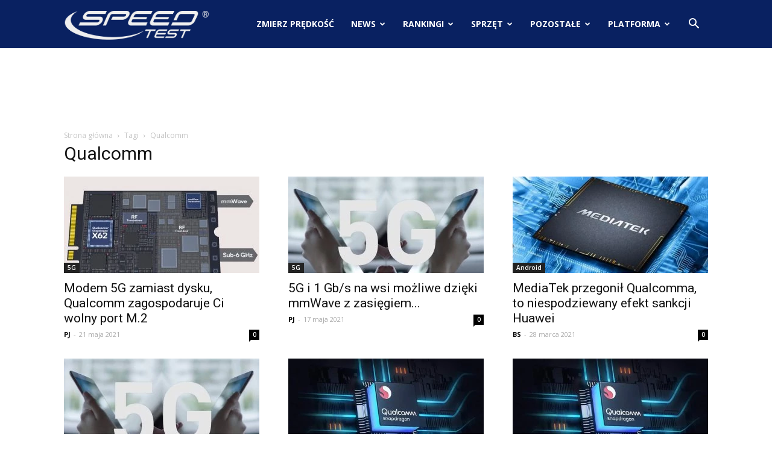

--- FILE ---
content_type: text/html; charset=UTF-8
request_url: https://www.speedtest.pl/wiadomosci/tag/qualcomm/
body_size: 23554
content:
<!doctype html >
<!--[if IE 8]>    <html class="ie8" lang="en"> <![endif]-->
<!--[if IE 9]>    <html class="ie9" lang="en"> <![endif]-->
<!--[if gt IE 8]><!--> <html lang="pl-PL"> <!--<![endif]-->
<head>
    <title>Qualcomm - SpeedTest.pl Wiadomości</title>
    <meta charset="UTF-8" />
    <meta name="viewport" content="width=device-width, initial-scale=1.0">
    <link rel="pingback" href="https://www.speedtest.pl/wiadomosci/xmlrpc.php" />
    <meta name='robots' content='index, follow, max-image-preview:large, max-snippet:-1, max-video-preview:-1' />
	<style>img:is([sizes="auto" i], [sizes^="auto," i]) { contain-intrinsic-size: 3000px 1500px }</style>
	
	<!-- This site is optimized with the Yoast SEO plugin v24.8.1 - https://yoast.com/wordpress/plugins/seo/ -->
	<link rel="canonical" href="https://www.speedtest.pl/wiadomosci/tag/qualcomm/" />
	<link rel="next" href="https://www.speedtest.pl/wiadomosci/tag/qualcomm/page/2/" />
	<meta property="og:locale" content="pl_PL" />
	<meta property="og:type" content="article" />
	<meta property="og:title" content="Qualcomm - SpeedTest.pl Wiadomości" />
	<meta property="og:url" content="https://www.speedtest.pl/wiadomosci/tag/qualcomm/" />
	<meta property="og:site_name" content="SpeedTest.pl Wiadomości" />
	<meta name="twitter:card" content="summary_large_image" />
	<meta name="twitter:site" content="@speedtestpl" />
	<script type="application/ld+json" class="yoast-schema-graph">{"@context":"https://schema.org","@graph":[{"@type":"CollectionPage","@id":"https://www.speedtest.pl/wiadomosci/tag/qualcomm/","url":"https://www.speedtest.pl/wiadomosci/tag/qualcomm/","name":"Qualcomm - SpeedTest.pl Wiadomości","isPartOf":{"@id":"https://www.speedtest.pl/wiadomosci/#website"},"primaryImageOfPage":{"@id":"https://www.speedtest.pl/wiadomosci/tag/qualcomm/#primaryimage"},"image":{"@id":"https://www.speedtest.pl/wiadomosci/tag/qualcomm/#primaryimage"},"thumbnailUrl":"https://www.speedtest.pl/wiadomosci/wp-content/uploads/2021/05/Snapdragon-X62-M.2.jpg","breadcrumb":{"@id":"https://www.speedtest.pl/wiadomosci/tag/qualcomm/#breadcrumb"},"inLanguage":"pl-PL"},{"@type":"ImageObject","inLanguage":"pl-PL","@id":"https://www.speedtest.pl/wiadomosci/tag/qualcomm/#primaryimage","url":"https://www.speedtest.pl/wiadomosci/wp-content/uploads/2021/05/Snapdragon-X62-M.2.jpg","contentUrl":"https://www.speedtest.pl/wiadomosci/wp-content/uploads/2021/05/Snapdragon-X62-M.2.jpg","width":1024,"height":576,"caption":"Snapdragon X62 M.2"},{"@type":"BreadcrumbList","@id":"https://www.speedtest.pl/wiadomosci/tag/qualcomm/#breadcrumb","itemListElement":[{"@type":"ListItem","position":1,"name":"Strona główna","item":"https://www.speedtest.pl/wiadomosci/"},{"@type":"ListItem","position":2,"name":"Qualcomm"}]},{"@type":"WebSite","@id":"https://www.speedtest.pl/wiadomosci/#website","url":"https://www.speedtest.pl/wiadomosci/","name":"SpeedTest.pl Wiadomości","description":"Rankingi ISP, newsy i opinie ze świata IT, recenzje sprzętu, gry, motoryzacja","potentialAction":[{"@type":"SearchAction","target":{"@type":"EntryPoint","urlTemplate":"https://www.speedtest.pl/wiadomosci/?s={search_term_string}"},"query-input":{"@type":"PropertyValueSpecification","valueRequired":true,"valueName":"search_term_string"}}],"inLanguage":"pl-PL"}]}</script>
	<!-- / Yoast SEO plugin. -->


<link rel='dns-prefetch' href='//www.speedtest.pl' />
<link rel='dns-prefetch' href='//secure.gravatar.com' />
<link rel='dns-prefetch' href='//stats.wp.com' />
<link rel='dns-prefetch' href='//fonts.googleapis.com' />
<link rel='dns-prefetch' href='//v0.wordpress.com' />
<link rel="alternate" type="application/rss+xml" title="SpeedTest.pl Wiadomości &raquo; Kanał z wpisami" href="https://www.speedtest.pl/wiadomosci/feed/" />
<link rel="alternate" type="application/rss+xml" title="SpeedTest.pl Wiadomości &raquo; Kanał z komentarzami" href="https://www.speedtest.pl/wiadomosci/comments/feed/" />
<link rel="alternate" type="application/rss+xml" title="SpeedTest.pl Wiadomości &raquo; Kanał z wpisami otagowanymi jako Qualcomm" href="https://www.speedtest.pl/wiadomosci/tag/qualcomm/feed/" />
<script type="text/javascript">
/* <![CDATA[ */
window._wpemojiSettings = {"baseUrl":"https:\/\/s.w.org\/images\/core\/emoji\/15.0.3\/72x72\/","ext":".png","svgUrl":"https:\/\/s.w.org\/images\/core\/emoji\/15.0.3\/svg\/","svgExt":".svg","source":{"concatemoji":"https:\/\/www.speedtest.pl\/wiadomosci\/wp-includes\/js\/wp-emoji-release.min.js?ver=6.7.4"}};
/*! This file is auto-generated */
!function(i,n){var o,s,e;function c(e){try{var t={supportTests:e,timestamp:(new Date).valueOf()};sessionStorage.setItem(o,JSON.stringify(t))}catch(e){}}function p(e,t,n){e.clearRect(0,0,e.canvas.width,e.canvas.height),e.fillText(t,0,0);var t=new Uint32Array(e.getImageData(0,0,e.canvas.width,e.canvas.height).data),r=(e.clearRect(0,0,e.canvas.width,e.canvas.height),e.fillText(n,0,0),new Uint32Array(e.getImageData(0,0,e.canvas.width,e.canvas.height).data));return t.every(function(e,t){return e===r[t]})}function u(e,t,n){switch(t){case"flag":return n(e,"\ud83c\udff3\ufe0f\u200d\u26a7\ufe0f","\ud83c\udff3\ufe0f\u200b\u26a7\ufe0f")?!1:!n(e,"\ud83c\uddfa\ud83c\uddf3","\ud83c\uddfa\u200b\ud83c\uddf3")&&!n(e,"\ud83c\udff4\udb40\udc67\udb40\udc62\udb40\udc65\udb40\udc6e\udb40\udc67\udb40\udc7f","\ud83c\udff4\u200b\udb40\udc67\u200b\udb40\udc62\u200b\udb40\udc65\u200b\udb40\udc6e\u200b\udb40\udc67\u200b\udb40\udc7f");case"emoji":return!n(e,"\ud83d\udc26\u200d\u2b1b","\ud83d\udc26\u200b\u2b1b")}return!1}function f(e,t,n){var r="undefined"!=typeof WorkerGlobalScope&&self instanceof WorkerGlobalScope?new OffscreenCanvas(300,150):i.createElement("canvas"),a=r.getContext("2d",{willReadFrequently:!0}),o=(a.textBaseline="top",a.font="600 32px Arial",{});return e.forEach(function(e){o[e]=t(a,e,n)}),o}function t(e){var t=i.createElement("script");t.src=e,t.defer=!0,i.head.appendChild(t)}"undefined"!=typeof Promise&&(o="wpEmojiSettingsSupports",s=["flag","emoji"],n.supports={everything:!0,everythingExceptFlag:!0},e=new Promise(function(e){i.addEventListener("DOMContentLoaded",e,{once:!0})}),new Promise(function(t){var n=function(){try{var e=JSON.parse(sessionStorage.getItem(o));if("object"==typeof e&&"number"==typeof e.timestamp&&(new Date).valueOf()<e.timestamp+604800&&"object"==typeof e.supportTests)return e.supportTests}catch(e){}return null}();if(!n){if("undefined"!=typeof Worker&&"undefined"!=typeof OffscreenCanvas&&"undefined"!=typeof URL&&URL.createObjectURL&&"undefined"!=typeof Blob)try{var e="postMessage("+f.toString()+"("+[JSON.stringify(s),u.toString(),p.toString()].join(",")+"));",r=new Blob([e],{type:"text/javascript"}),a=new Worker(URL.createObjectURL(r),{name:"wpTestEmojiSupports"});return void(a.onmessage=function(e){c(n=e.data),a.terminate(),t(n)})}catch(e){}c(n=f(s,u,p))}t(n)}).then(function(e){for(var t in e)n.supports[t]=e[t],n.supports.everything=n.supports.everything&&n.supports[t],"flag"!==t&&(n.supports.everythingExceptFlag=n.supports.everythingExceptFlag&&n.supports[t]);n.supports.everythingExceptFlag=n.supports.everythingExceptFlag&&!n.supports.flag,n.DOMReady=!1,n.readyCallback=function(){n.DOMReady=!0}}).then(function(){return e}).then(function(){var e;n.supports.everything||(n.readyCallback(),(e=n.source||{}).concatemoji?t(e.concatemoji):e.wpemoji&&e.twemoji&&(t(e.twemoji),t(e.wpemoji)))}))}((window,document),window._wpemojiSettings);
/* ]]> */
</script>
<style id='wp-emoji-styles-inline-css' type='text/css'>

	img.wp-smiley, img.emoji {
		display: inline !important;
		border: none !important;
		box-shadow: none !important;
		height: 1em !important;
		width: 1em !important;
		margin: 0 0.07em !important;
		vertical-align: -0.1em !important;
		background: none !important;
		padding: 0 !important;
	}
</style>
<link rel='stylesheet' id='wp-block-library-css' href='https://www.speedtest.pl/wiadomosci/wp-includes/css/dist/block-library/style.min.css?ver=6.7.4' type='text/css' media='all' />
<link rel='stylesheet' id='wpda_like_box_gutenberg_css-css' href='https://www.speedtest.pl/wiadomosci/wp-content/plugins/like-box/includes/gutenberg/style.css?ver=6.7.4' type='text/css' media='all' />
<link rel='stylesheet' id='mediaelement-css' href='https://www.speedtest.pl/wiadomosci/wp-includes/js/mediaelement/mediaelementplayer-legacy.min.css?ver=4.2.17' type='text/css' media='all' />
<link rel='stylesheet' id='wp-mediaelement-css' href='https://www.speedtest.pl/wiadomosci/wp-includes/js/mediaelement/wp-mediaelement.min.css?ver=6.7.4' type='text/css' media='all' />
<style id='jetpack-sharing-buttons-style-inline-css' type='text/css'>
.jetpack-sharing-buttons__services-list{display:flex;flex-direction:row;flex-wrap:wrap;gap:0;list-style-type:none;margin:5px;padding:0}.jetpack-sharing-buttons__services-list.has-small-icon-size{font-size:12px}.jetpack-sharing-buttons__services-list.has-normal-icon-size{font-size:16px}.jetpack-sharing-buttons__services-list.has-large-icon-size{font-size:24px}.jetpack-sharing-buttons__services-list.has-huge-icon-size{font-size:36px}@media print{.jetpack-sharing-buttons__services-list{display:none!important}}.editor-styles-wrapper .wp-block-jetpack-sharing-buttons{gap:0;padding-inline-start:0}ul.jetpack-sharing-buttons__services-list.has-background{padding:1.25em 2.375em}
</style>
<style id='classic-theme-styles-inline-css' type='text/css'>
/*! This file is auto-generated */
.wp-block-button__link{color:#fff;background-color:#32373c;border-radius:9999px;box-shadow:none;text-decoration:none;padding:calc(.667em + 2px) calc(1.333em + 2px);font-size:1.125em}.wp-block-file__button{background:#32373c;color:#fff;text-decoration:none}
</style>
<style id='global-styles-inline-css' type='text/css'>
:root{--wp--preset--aspect-ratio--square: 1;--wp--preset--aspect-ratio--4-3: 4/3;--wp--preset--aspect-ratio--3-4: 3/4;--wp--preset--aspect-ratio--3-2: 3/2;--wp--preset--aspect-ratio--2-3: 2/3;--wp--preset--aspect-ratio--16-9: 16/9;--wp--preset--aspect-ratio--9-16: 9/16;--wp--preset--color--black: #000000;--wp--preset--color--cyan-bluish-gray: #abb8c3;--wp--preset--color--white: #ffffff;--wp--preset--color--pale-pink: #f78da7;--wp--preset--color--vivid-red: #cf2e2e;--wp--preset--color--luminous-vivid-orange: #ff6900;--wp--preset--color--luminous-vivid-amber: #fcb900;--wp--preset--color--light-green-cyan: #7bdcb5;--wp--preset--color--vivid-green-cyan: #00d084;--wp--preset--color--pale-cyan-blue: #8ed1fc;--wp--preset--color--vivid-cyan-blue: #0693e3;--wp--preset--color--vivid-purple: #9b51e0;--wp--preset--gradient--vivid-cyan-blue-to-vivid-purple: linear-gradient(135deg,rgba(6,147,227,1) 0%,rgb(155,81,224) 100%);--wp--preset--gradient--light-green-cyan-to-vivid-green-cyan: linear-gradient(135deg,rgb(122,220,180) 0%,rgb(0,208,130) 100%);--wp--preset--gradient--luminous-vivid-amber-to-luminous-vivid-orange: linear-gradient(135deg,rgba(252,185,0,1) 0%,rgba(255,105,0,1) 100%);--wp--preset--gradient--luminous-vivid-orange-to-vivid-red: linear-gradient(135deg,rgba(255,105,0,1) 0%,rgb(207,46,46) 100%);--wp--preset--gradient--very-light-gray-to-cyan-bluish-gray: linear-gradient(135deg,rgb(238,238,238) 0%,rgb(169,184,195) 100%);--wp--preset--gradient--cool-to-warm-spectrum: linear-gradient(135deg,rgb(74,234,220) 0%,rgb(151,120,209) 20%,rgb(207,42,186) 40%,rgb(238,44,130) 60%,rgb(251,105,98) 80%,rgb(254,248,76) 100%);--wp--preset--gradient--blush-light-purple: linear-gradient(135deg,rgb(255,206,236) 0%,rgb(152,150,240) 100%);--wp--preset--gradient--blush-bordeaux: linear-gradient(135deg,rgb(254,205,165) 0%,rgb(254,45,45) 50%,rgb(107,0,62) 100%);--wp--preset--gradient--luminous-dusk: linear-gradient(135deg,rgb(255,203,112) 0%,rgb(199,81,192) 50%,rgb(65,88,208) 100%);--wp--preset--gradient--pale-ocean: linear-gradient(135deg,rgb(255,245,203) 0%,rgb(182,227,212) 50%,rgb(51,167,181) 100%);--wp--preset--gradient--electric-grass: linear-gradient(135deg,rgb(202,248,128) 0%,rgb(113,206,126) 100%);--wp--preset--gradient--midnight: linear-gradient(135deg,rgb(2,3,129) 0%,rgb(40,116,252) 100%);--wp--preset--font-size--small: 13px;--wp--preset--font-size--medium: 20px;--wp--preset--font-size--large: 36px;--wp--preset--font-size--x-large: 42px;--wp--preset--spacing--20: 0.44rem;--wp--preset--spacing--30: 0.67rem;--wp--preset--spacing--40: 1rem;--wp--preset--spacing--50: 1.5rem;--wp--preset--spacing--60: 2.25rem;--wp--preset--spacing--70: 3.38rem;--wp--preset--spacing--80: 5.06rem;--wp--preset--shadow--natural: 6px 6px 9px rgba(0, 0, 0, 0.2);--wp--preset--shadow--deep: 12px 12px 50px rgba(0, 0, 0, 0.4);--wp--preset--shadow--sharp: 6px 6px 0px rgba(0, 0, 0, 0.2);--wp--preset--shadow--outlined: 6px 6px 0px -3px rgba(255, 255, 255, 1), 6px 6px rgba(0, 0, 0, 1);--wp--preset--shadow--crisp: 6px 6px 0px rgba(0, 0, 0, 1);}:where(.is-layout-flex){gap: 0.5em;}:where(.is-layout-grid){gap: 0.5em;}body .is-layout-flex{display: flex;}.is-layout-flex{flex-wrap: wrap;align-items: center;}.is-layout-flex > :is(*, div){margin: 0;}body .is-layout-grid{display: grid;}.is-layout-grid > :is(*, div){margin: 0;}:where(.wp-block-columns.is-layout-flex){gap: 2em;}:where(.wp-block-columns.is-layout-grid){gap: 2em;}:where(.wp-block-post-template.is-layout-flex){gap: 1.25em;}:where(.wp-block-post-template.is-layout-grid){gap: 1.25em;}.has-black-color{color: var(--wp--preset--color--black) !important;}.has-cyan-bluish-gray-color{color: var(--wp--preset--color--cyan-bluish-gray) !important;}.has-white-color{color: var(--wp--preset--color--white) !important;}.has-pale-pink-color{color: var(--wp--preset--color--pale-pink) !important;}.has-vivid-red-color{color: var(--wp--preset--color--vivid-red) !important;}.has-luminous-vivid-orange-color{color: var(--wp--preset--color--luminous-vivid-orange) !important;}.has-luminous-vivid-amber-color{color: var(--wp--preset--color--luminous-vivid-amber) !important;}.has-light-green-cyan-color{color: var(--wp--preset--color--light-green-cyan) !important;}.has-vivid-green-cyan-color{color: var(--wp--preset--color--vivid-green-cyan) !important;}.has-pale-cyan-blue-color{color: var(--wp--preset--color--pale-cyan-blue) !important;}.has-vivid-cyan-blue-color{color: var(--wp--preset--color--vivid-cyan-blue) !important;}.has-vivid-purple-color{color: var(--wp--preset--color--vivid-purple) !important;}.has-black-background-color{background-color: var(--wp--preset--color--black) !important;}.has-cyan-bluish-gray-background-color{background-color: var(--wp--preset--color--cyan-bluish-gray) !important;}.has-white-background-color{background-color: var(--wp--preset--color--white) !important;}.has-pale-pink-background-color{background-color: var(--wp--preset--color--pale-pink) !important;}.has-vivid-red-background-color{background-color: var(--wp--preset--color--vivid-red) !important;}.has-luminous-vivid-orange-background-color{background-color: var(--wp--preset--color--luminous-vivid-orange) !important;}.has-luminous-vivid-amber-background-color{background-color: var(--wp--preset--color--luminous-vivid-amber) !important;}.has-light-green-cyan-background-color{background-color: var(--wp--preset--color--light-green-cyan) !important;}.has-vivid-green-cyan-background-color{background-color: var(--wp--preset--color--vivid-green-cyan) !important;}.has-pale-cyan-blue-background-color{background-color: var(--wp--preset--color--pale-cyan-blue) !important;}.has-vivid-cyan-blue-background-color{background-color: var(--wp--preset--color--vivid-cyan-blue) !important;}.has-vivid-purple-background-color{background-color: var(--wp--preset--color--vivid-purple) !important;}.has-black-border-color{border-color: var(--wp--preset--color--black) !important;}.has-cyan-bluish-gray-border-color{border-color: var(--wp--preset--color--cyan-bluish-gray) !important;}.has-white-border-color{border-color: var(--wp--preset--color--white) !important;}.has-pale-pink-border-color{border-color: var(--wp--preset--color--pale-pink) !important;}.has-vivid-red-border-color{border-color: var(--wp--preset--color--vivid-red) !important;}.has-luminous-vivid-orange-border-color{border-color: var(--wp--preset--color--luminous-vivid-orange) !important;}.has-luminous-vivid-amber-border-color{border-color: var(--wp--preset--color--luminous-vivid-amber) !important;}.has-light-green-cyan-border-color{border-color: var(--wp--preset--color--light-green-cyan) !important;}.has-vivid-green-cyan-border-color{border-color: var(--wp--preset--color--vivid-green-cyan) !important;}.has-pale-cyan-blue-border-color{border-color: var(--wp--preset--color--pale-cyan-blue) !important;}.has-vivid-cyan-blue-border-color{border-color: var(--wp--preset--color--vivid-cyan-blue) !important;}.has-vivid-purple-border-color{border-color: var(--wp--preset--color--vivid-purple) !important;}.has-vivid-cyan-blue-to-vivid-purple-gradient-background{background: var(--wp--preset--gradient--vivid-cyan-blue-to-vivid-purple) !important;}.has-light-green-cyan-to-vivid-green-cyan-gradient-background{background: var(--wp--preset--gradient--light-green-cyan-to-vivid-green-cyan) !important;}.has-luminous-vivid-amber-to-luminous-vivid-orange-gradient-background{background: var(--wp--preset--gradient--luminous-vivid-amber-to-luminous-vivid-orange) !important;}.has-luminous-vivid-orange-to-vivid-red-gradient-background{background: var(--wp--preset--gradient--luminous-vivid-orange-to-vivid-red) !important;}.has-very-light-gray-to-cyan-bluish-gray-gradient-background{background: var(--wp--preset--gradient--very-light-gray-to-cyan-bluish-gray) !important;}.has-cool-to-warm-spectrum-gradient-background{background: var(--wp--preset--gradient--cool-to-warm-spectrum) !important;}.has-blush-light-purple-gradient-background{background: var(--wp--preset--gradient--blush-light-purple) !important;}.has-blush-bordeaux-gradient-background{background: var(--wp--preset--gradient--blush-bordeaux) !important;}.has-luminous-dusk-gradient-background{background: var(--wp--preset--gradient--luminous-dusk) !important;}.has-pale-ocean-gradient-background{background: var(--wp--preset--gradient--pale-ocean) !important;}.has-electric-grass-gradient-background{background: var(--wp--preset--gradient--electric-grass) !important;}.has-midnight-gradient-background{background: var(--wp--preset--gradient--midnight) !important;}.has-small-font-size{font-size: var(--wp--preset--font-size--small) !important;}.has-medium-font-size{font-size: var(--wp--preset--font-size--medium) !important;}.has-large-font-size{font-size: var(--wp--preset--font-size--large) !important;}.has-x-large-font-size{font-size: var(--wp--preset--font-size--x-large) !important;}
:where(.wp-block-post-template.is-layout-flex){gap: 1.25em;}:where(.wp-block-post-template.is-layout-grid){gap: 1.25em;}
:where(.wp-block-columns.is-layout-flex){gap: 2em;}:where(.wp-block-columns.is-layout-grid){gap: 2em;}
:root :where(.wp-block-pullquote){font-size: 1.5em;line-height: 1.6;}
</style>
<link rel='stylesheet' id='ppress-frontend-css' href='https://www.speedtest.pl/wiadomosci/wp-content/plugins/wp-user-avatar/assets/css/frontend.min.css?ver=4.15.22' type='text/css' media='all' />
<link rel='stylesheet' id='ppress-flatpickr-css' href='https://www.speedtest.pl/wiadomosci/wp-content/plugins/wp-user-avatar/assets/flatpickr/flatpickr.min.css?ver=4.15.22' type='text/css' media='all' />
<link rel='stylesheet' id='ppress-select2-css' href='https://www.speedtest.pl/wiadomosci/wp-content/plugins/wp-user-avatar/assets/select2/select2.min.css?ver=6.7.4' type='text/css' media='all' />
<link rel='stylesheet' id='google-fonts-style-css' href='https://fonts.googleapis.com/css?family=Roboto%3A300%2C400%2C400italic%2C500%2C500italic%2C700%2C900%7COpen+Sans%3A300italic%2C400%2C400italic%2C600%2C600italic%2C700&#038;ver=8.6' type='text/css' media='all' />
<link rel='stylesheet' id='tablepress-default-css' href='https://www.speedtest.pl/wiadomosci/wp-content/tablepress-combined.min.css?ver=3' type='text/css' media='all' />
<link rel='stylesheet' id='td-theme-css' href='https://www.speedtest.pl/wiadomosci/wp-content/themes/Newspaper/style.css?ver=8.6' type='text/css' media='all' />
<link rel='stylesheet' id='animated-css' href='https://www.speedtest.pl/wiadomosci/wp-content/plugins/like-box/includes/style/effects.css?ver=6.7.4' type='text/css' media='all' />
<link rel='stylesheet' id='front_end_like_box-css' href='https://www.speedtest.pl/wiadomosci/wp-content/plugins/like-box/includes/style/style.css?ver=6.7.4' type='text/css' media='all' />
<link rel='stylesheet' id='dashicons-css' href='https://www.speedtest.pl/wiadomosci/wp-includes/css/dashicons.min.css?ver=6.7.4' type='text/css' media='all' />
<link rel='stylesheet' id='thickbox-css' href='https://www.speedtest.pl/wiadomosci/wp-includes/js/thickbox/thickbox.css?ver=6.7.4' type='text/css' media='all' />
<script type="text/javascript" src="https://www.speedtest.pl/wiadomosci/wp-includes/js/jquery/jquery.min.js?ver=3.7.1" id="jquery-core-js"></script>
<script type="text/javascript" src="https://www.speedtest.pl/wiadomosci/wp-includes/js/jquery/jquery-migrate.min.js?ver=3.4.1" id="jquery-migrate-js"></script>
<script type="text/javascript" src="https://www.speedtest.pl/wiadomosci/wp-content/plugins/wp-user-avatar/assets/flatpickr/flatpickr.min.js?ver=4.15.22" id="ppress-flatpickr-js"></script>
<script type="text/javascript" src="https://www.speedtest.pl/wiadomosci/wp-content/plugins/wp-user-avatar/assets/select2/select2.min.js?ver=4.15.22" id="ppress-select2-js"></script>
<script type="text/javascript" src="https://www.speedtest.pl/wiadomosci/wp-content/plugins/like-box/includes/javascript/front_end_js.js?ver=6.7.4" id="like-box-front-end-js"></script>
<link rel="https://api.w.org/" href="https://www.speedtest.pl/wiadomosci/wp-json/" /><link rel="alternate" title="JSON" type="application/json" href="https://www.speedtest.pl/wiadomosci/wp-json/wp/v2/tags/1572" /><link rel="EditURI" type="application/rsd+xml" title="RSD" href="https://www.speedtest.pl/wiadomosci/xmlrpc.php?rsd" />
<meta name="generator" content="WordPress 6.7.4" />
	<style>img#wpstats{display:none}</style>
					<script>
				window.tdwGlobal = {"adminUrl":"https:\/\/www.speedtest.pl\/wiadomosci\/wp-admin\/","wpRestNonce":"51641487d6","wpRestUrl":"https:\/\/www.speedtest.pl\/wiadomosci\/wp-json\/","permalinkStructure":"\/%category%\/%postname%\/"};
			</script>
			<!--[if lt IE 9]><script src="https://html5shim.googlecode.com/svn/trunk/html5.js"></script><![endif]-->
    <meta name="twitter:partner" content="tfwp">
<!-- JS generated by theme -->

<script>
    
    

	    var tdBlocksArray = []; //here we store all the items for the current page

	    //td_block class - each ajax block uses a object of this class for requests
	    function tdBlock() {
		    this.id = '';
		    this.block_type = 1; //block type id (1-234 etc)
		    this.atts = '';
		    this.td_column_number = '';
		    this.td_current_page = 1; //
		    this.post_count = 0; //from wp
		    this.found_posts = 0; //from wp
		    this.max_num_pages = 0; //from wp
		    this.td_filter_value = ''; //current live filter value
		    this.is_ajax_running = false;
		    this.td_user_action = ''; // load more or infinite loader (used by the animation)
		    this.header_color = '';
		    this.ajax_pagination_infinite_stop = ''; //show load more at page x
	    }


        // td_js_generator - mini detector
        (function(){
            var htmlTag = document.getElementsByTagName("html")[0];

	        if ( navigator.userAgent.indexOf("MSIE 10.0") > -1 ) {
                htmlTag.className += ' ie10';
            }

            if ( !!navigator.userAgent.match(/Trident.*rv\:11\./) ) {
                htmlTag.className += ' ie11';
            }

	        if ( navigator.userAgent.indexOf("Edge") > -1 ) {
                htmlTag.className += ' ieEdge';
            }

            if ( /(iPad|iPhone|iPod)/g.test(navigator.userAgent) ) {
                htmlTag.className += ' td-md-is-ios';
            }

            var user_agent = navigator.userAgent.toLowerCase();
            if ( user_agent.indexOf("android") > -1 ) {
                htmlTag.className += ' td-md-is-android';
            }

            if ( -1 !== navigator.userAgent.indexOf('Mac OS X')  ) {
                htmlTag.className += ' td-md-is-os-x';
            }

            if ( /chrom(e|ium)/.test(navigator.userAgent.toLowerCase()) ) {
               htmlTag.className += ' td-md-is-chrome';
            }

            if ( -1 !== navigator.userAgent.indexOf('Firefox') ) {
                htmlTag.className += ' td-md-is-firefox';
            }

            if ( -1 !== navigator.userAgent.indexOf('Safari') && -1 === navigator.userAgent.indexOf('Chrome') ) {
                htmlTag.className += ' td-md-is-safari';
            }

            if( -1 !== navigator.userAgent.indexOf('IEMobile') ){
                htmlTag.className += ' td-md-is-iemobile';
            }

        })();




        var tdLocalCache = {};

        ( function () {
            "use strict";

            tdLocalCache = {
                data: {},
                remove: function (resource_id) {
                    delete tdLocalCache.data[resource_id];
                },
                exist: function (resource_id) {
                    return tdLocalCache.data.hasOwnProperty(resource_id) && tdLocalCache.data[resource_id] !== null;
                },
                get: function (resource_id) {
                    return tdLocalCache.data[resource_id];
                },
                set: function (resource_id, cachedData) {
                    tdLocalCache.remove(resource_id);
                    tdLocalCache.data[resource_id] = cachedData;
                }
            };
        })();

    
    
var td_viewport_interval_list=[{"limitBottom":767,"sidebarWidth":228},{"limitBottom":1018,"sidebarWidth":300},{"limitBottom":1140,"sidebarWidth":324}];
var td_ajax_url="https:\/\/www.speedtest.pl\/wiadomosci\/wp-admin\/admin-ajax.php?td_theme_name=Newspaper&v=8.6";
var td_get_template_directory_uri="https:\/\/www.speedtest.pl\/wiadomosci\/wp-content\/themes\/Newspaper";
var tds_snap_menu="smart_snap_always";
var tds_logo_on_sticky="show_header_logo";
var tds_header_style="6";
var td_please_wait="Prosz\u0119 czeka\u0107 ...";
var td_email_user_pass_incorrect="U\u017cytkownik lub has\u0142o niepoprawne!";
var td_email_user_incorrect="E-mail lub nazwa u\u017cytkownika jest niepoprawna!";
var td_email_incorrect="E-mail niepoprawny!";
var tds_more_articles_on_post_enable="";
var tds_more_articles_on_post_time_to_wait="";
var tds_more_articles_on_post_pages_distance_from_top=0;
var tds_theme_color_site_wide="#4db2ec";
var tds_smart_sidebar="";
var tdThemeName="Newspaper";
var td_magnific_popup_translation_tPrev="Poprzedni (Strza\u0142ka w lewo)";
var td_magnific_popup_translation_tNext="Nast\u0119pny (Strza\u0142ka w prawo)";
var td_magnific_popup_translation_tCounter="%curr% z %total%";
var td_magnific_popup_translation_ajax_tError="Zawarto\u015b\u0107 z %url% nie mo\u017ce by\u0107 za\u0142adowana.";
var td_magnific_popup_translation_image_tError="Obraz #%curr% nie mo\u017ce by\u0107 za\u0142adowany.";
var tdDateNamesI18n={"month_names":["stycze\u0144","luty","marzec","kwiecie\u0144","maj","czerwiec","lipiec","sierpie\u0144","wrzesie\u0144","pa\u017adziernik","listopad","grudzie\u0144"],"month_names_short":["sty","lut","mar","kwi","maj","cze","lip","sie","wrz","pa\u017a","lis","gru"],"day_names":["niedziela","poniedzia\u0142ek","wtorek","\u015broda","czwartek","pi\u0105tek","sobota"],"day_names_short":["niedz.","pon.","wt.","\u015br.","czw.","pt.","sob."]};
var td_ad_background_click_link="";
var td_ad_background_click_target="";
</script>


<!-- Header style compiled by theme -->

<style>
    
.block-title > span,
    .block-title > span > a,
    .block-title > a,
    .block-title > label,
    .widgettitle,
    .widgettitle:after,
    .td-trending-now-title,
    .td-trending-now-wrapper:hover .td-trending-now-title,
    .wpb_tabs li.ui-tabs-active a,
    .wpb_tabs li:hover a,
    .vc_tta-container .vc_tta-color-grey.vc_tta-tabs-position-top.vc_tta-style-classic .vc_tta-tabs-container .vc_tta-tab.vc_active > a,
    .vc_tta-container .vc_tta-color-grey.vc_tta-tabs-position-top.vc_tta-style-classic .vc_tta-tabs-container .vc_tta-tab:hover > a,
    .td_block_template_1 .td-related-title .td-cur-simple-item,
    .woocommerce .product .products h2:not(.woocommerce-loop-product__title),
    .td-subcat-filter .td-subcat-dropdown:hover .td-subcat-more,
    .td-weather-information:before,
    .td-weather-week:before,
    .td_block_exchange .td-exchange-header:before,
    .td-theme-wrap .td_block_template_3 .td-block-title > *,
    .td-theme-wrap .td_block_template_4 .td-block-title > *,
    .td-theme-wrap .td_block_template_7 .td-block-title > *,
    .td-theme-wrap .td_block_template_9 .td-block-title:after,
    .td-theme-wrap .td_block_template_10 .td-block-title::before,
    .td-theme-wrap .td_block_template_11 .td-block-title::before,
    .td-theme-wrap .td_block_template_11 .td-block-title::after,
    .td-theme-wrap .td_block_template_14 .td-block-title,
    .td-theme-wrap .td_block_template_15 .td-block-title:before,
    .td-theme-wrap .td_block_template_17 .td-block-title:before {
        background-color: #222222;
    }

    .woocommerce div.product .woocommerce-tabs ul.tabs li.active {
    	background-color: #222222 !important;
    }

    .block-title,
    .td_block_template_1 .td-related-title,
    .wpb_tabs .wpb_tabs_nav,
    .vc_tta-container .vc_tta-color-grey.vc_tta-tabs-position-top.vc_tta-style-classic .vc_tta-tabs-container,
    .woocommerce div.product .woocommerce-tabs ul.tabs:before,
    .td-theme-wrap .td_block_template_5 .td-block-title > *,
    .td-theme-wrap .td_block_template_17 .td-block-title,
    .td-theme-wrap .td_block_template_17 .td-block-title::before {
        border-color: #222222;
    }

    .td-theme-wrap .td_block_template_4 .td-block-title > *:before,
    .td-theme-wrap .td_block_template_17 .td-block-title::after {
        border-color: #222222 transparent transparent transparent;
    }

    
    .td-header-top-menu,
    .td-header-top-menu a,
    .td-header-wrap .td-header-top-menu-full .td-header-top-menu,
    .td-header-wrap .td-header-top-menu-full a,
    .td-header-style-8 .td-header-top-menu,
    .td-header-style-8 .td-header-top-menu a,
    .td-header-top-menu .td-drop-down-search .entry-title a {
        color: #ffffff;
    }

    
    .td-header-wrap .td-header-menu-wrap-full,
    .td-header-menu-wrap.td-affix,
    .td-header-style-3 .td-header-main-menu,
    .td-header-style-3 .td-affix .td-header-main-menu,
    .td-header-style-4 .td-header-main-menu,
    .td-header-style-4 .td-affix .td-header-main-menu,
    .td-header-style-8 .td-header-menu-wrap.td-affix,
    .td-header-style-8 .td-header-top-menu-full {
		background-color: #092161;
    }


    .td-boxed-layout .td-header-style-3 .td-header-menu-wrap,
    .td-boxed-layout .td-header-style-4 .td-header-menu-wrap,
    .td-header-style-3 .td_stretch_content .td-header-menu-wrap,
    .td-header-style-4 .td_stretch_content .td-header-menu-wrap {
    	background-color: #092161 !important;
    }


    @media (min-width: 1019px) {
        .td-header-style-1 .td-header-sp-recs,
        .td-header-style-1 .td-header-sp-logo {
            margin-bottom: 28px;
        }
    }

    @media (min-width: 768px) and (max-width: 1018px) {
        .td-header-style-1 .td-header-sp-recs,
        .td-header-style-1 .td-header-sp-logo {
            margin-bottom: 14px;
        }
    }

    .td-header-style-7 .td-header-top-menu {
        border-bottom: none;
    }
    
    
    
    @media (max-width: 767px) {
        body .td-header-wrap .td-header-main-menu {
            background-color: #092161 !important;
        }
    }


    
    .td-menu-background:before,
    .td-search-background:before {
        background: #092161;
        background: -moz-linear-gradient(top, #092161 0%, #092161 100%);
        background: -webkit-gradient(left top, left bottom, color-stop(0%, #092161), color-stop(100%, #092161));
        background: -webkit-linear-gradient(top, #092161 0%, #092161 100%);
        background: -o-linear-gradient(top, #092161 0%, @mobileu_gradient_two_mob 100%);
        background: -ms-linear-gradient(top, #092161 0%, #092161 100%);
        background: linear-gradient(to bottom, #092161 0%, #092161 100%);
        filter: progid:DXImageTransform.Microsoft.gradient( startColorstr='#092161', endColorstr='#092161', GradientType=0 );
    }

    
    .td-footer-wrapper,
    .td-footer-wrapper .td_block_template_7 .td-block-title > *,
    .td-footer-wrapper .td_block_template_17 .td-block-title,
    .td-footer-wrapper .td-block-title-wrap .td-wrapper-pulldown-filter {
        background-color: #092161;
    }

    
    .td-footer-wrapper::before {
        background-size: cover;
    }

    
    .td-footer-wrapper::before {
        background-position: center center;
    }

    
    .td-footer-wrapper::before {
        opacity: 0.1;
    }



    
    .td-post-content p,
    .td-post-content {
        font-size:20px;
	line-height:35px;
	
    }
    
    .td-post-content li {
        font-size:20px;
	line-height:35px;
	
    }
    
    .td-post-content h2 {
        line-height:40px;
	
    }
    
    body, p {
    	font-family:Roboto;
	
    }
</style>

<script type="text/javascript">

  var _gaq = _gaq || [];
  _gaq.push(['_setAccount', 'UA-4023970-1']);
  _gaq.push(['_trackPageview']);

  (function() {
    var ga = document.createElement('script'); ga.type = 'text/javascript'; ga.async = true;
    ga.src = ('https:' == document.location.protocol ? 'https://ssl' : 'http://www') + '.google-analytics.com/ga.js';
    var s = document.getElementsByTagName('script')[0]; s.parentNode.insertBefore(ga, s);
  })();

</script>

<!-- Google tag (gtag.js) -->
<script async src="https://www.googletagmanager.com/gtag/js?id=G-1R50EL2FR7"></script>
<script>
    window.dataLayer = window.dataLayer || [];
    function gtag(){dataLayer.push(arguments);}
    gtag('js', new Date());

    gtag('config', 'G-1R50EL2FR7');
</script><script type="application/ld+json">
                        {
                            "@context": "http://schema.org",
                            "@type": "BreadcrumbList",
                            "itemListElement": [{
                            "@type": "ListItem",
                            "position": 1,
                                "item": {
                                "@type": "WebSite",
                                "@id": "https://www.speedtest.pl/wiadomosci/",
                                "name": "Strona główna"                                               
                            }
                        },{
                            "@type": "ListItem",
                            "position": 2,
                                "item": {
                                "@type": "WebPage",
                                "@id": "https://www.speedtest.pl/wiadomosci/tag/qualcomm/",
                                "name": "Qualcomm"
                            }
                        }    ]
                        }
                       </script>
<meta name="twitter:card" content="summary"><meta name="twitter:title" content="Tag: Qualcomm">
		<style type="text/css" id="wp-custom-css">
			Czyżby zbliżał się koniec zasięgu 4 sieci?
Nie ma co ukrywać, Play kiedyś miał bardzo słabą infrastrukturę i bez umów na roaming krajowy nowy operator nie miałby prawa bytu. Jednak sytuacja ta się stale poprawia. Niestety część klientów sieci Play ma na sztywno ustawiony roaming krajowy i nie mogą przez to skorzystać z pełnych możliwości, jakie daje im operator. Dlatego też Play postanowił ograniczyć prędkość transferu danych w ramach roamingu krajowego do 3 Mbit/s przy pobieraniu oraz 1 Mbit/s przy wysyłaniu.
W ramach przypomnienia. Sieć Play ma podpisane umowy z pozostałymi głównymi operatorami w naszym kraju (czyli T-Mobile, Orange i Plus) na tak zwany roaming krajowy.
Oznacza to, że gdy klient Play znajdzie się poza zasięgiem swojej macierzystej sieci, to automatycznie zostanie przełączony do stacji bazowej innego operatora. Oczywiście nie ponosi się przy tym żadnych dodatkowych opłat i możliwe jest korzystanie z wszystkich usług. Zatem działa zarówno Internet, połączenia głosowe, jak i SMSy i MMSy. W trakcie samej operacji przełączenia nie zostanie przerwane trwające połączenie głosowe ani nie przestanie wczytywać nam się strona Internetowa. Jest tylko jeden haczyk.


Roaming krajowy Play obejmuje tylko technologie 3G oraz 2G.
Umowy między operatorami nie dotyczą sieci 4G LTE. Zatem, żeby skorzystać z pełnych możliwości sieci Play, to należy w swoim telefonie ustawić automatyczny wybór operatora oraz LTE jako technologię preferowaną. Wtedy bez problemu będziecie mogli korzystać z szybkiego Internetu w swoich smartfonach, a gdy pojawi się problem z zasięgiem, to zostaniecie przerzuceni do sieci 3G innego z operatorów. Jednak gdy tylko będzie to możliwe, to telefon automatycznie połączy się z nadajnikiem LTE od Play, gdy tylko znajdzie się w jego zasięgu. Niestety, ale niektórzy klienci Play sami sobie szkodzą i na sztywno ustawili sobie roaming krajowy, żeby nie mieć "problemów ze słabym zasięgiem u Play". Tak może i było kilka lat temu, ale teraz równie dobrze można przebywać w zasięgu 4G LTE.
Ograniczenie prędkości w roamingu krajowym Play naprawdę działa.
Dowiedziałem się o tym wczoraj, ale postanowiłem najpierw przetestować tę nowinę na własnej skórze. Akurat byłem wtedy na piwie (bezalkoholowym) na zatłoczonym wrocławskim rynku. Faktycznie, po wymuszeniu roamingu tester prędkości zatrzymywał się przy niecałych 3 Mbit/s. Jednak jest to wystarczająca prędkość, żeby komfortowo sprawdzić pocztę e-mail, posty na FB, porozmawiać przez ulubiony komunikator, czy też wrzucić fotę na Snapchat'a. Z moich wczorajszych obserwacji wywnioskowałem, że sieci 3G są strasznie przeciążone. Mam w telefonie drugą kartę SIM i tam bez żadnych ograniczeń, również rzadko zdarzało mi się osiągnąć wynik lepszy od 3 Mbit/s. Dopiero szybki transfer uzyskałem po przełączeniu telefonu do sieci 4G LTE.


Wbrew pozorom ograniczenie w roamingu dla 3G i 2G powinno poprawić jakość usług.
Jak już pisałem, w sieci pojawiła się tona hejtu na sieć Play za wprowadzone ograniczenia. Jednak powinniśmy pamiętać, że z roamingiem krajowym jest tak samo, jak z kołem dojazdowym w samochodzie. Powinniśmy korzystać z niego tylko w ostateczności. Na dojazdówce nie można jechać szybciej niż 80 km/h, ale jest to wystarczająca prędkość, żeby dotrzeć do najbliższej stacji wulkanizacyjnej. Tak samo 3 Mbit/s jest dla nas wystarczające, żeby korzystać ze swojego smartfona, kiedy nie znajdujemy się w zasięgu LTE. Więcej o prędkościach Internetu mobilnego w poszczególnych technologiach telefonii komórkowej przeczytacie w naszym porównaniu. Jeżeli chcecie, to taki sam eksperyment możecie przeprowadzić w swojej okolicy za pomocą naszej aplikacji.





Przeczytaj również:

 	Porównanie prędkości Internetu mobilnego – 2G vs 3G vs 4G

[vlikebox]		</style>
			<style id="tdw-css-placeholder"></style></head>

<body class="archive tag tag-qualcomm tag-1572 global-block-template-1 td-full-layout" itemscope="itemscope" itemtype="https://schema.org/WebPage">

        <div class="td-scroll-up"><i class="td-icon-menu-up"></i></div>
    
    <div class="td-menu-background"></div>
<div id="td-mobile-nav">
    <div class="td-mobile-container">
        <!-- mobile menu top section -->
        <div class="td-menu-socials-wrap">
            <!-- socials -->
            <div class="td-menu-socials">
                
        <span class="td-social-icon-wrap">
            <a target="_blank" href="https://www.facebook.com/speedtestpl/" title="Facebook">
                <i class="td-icon-font td-icon-facebook"></i>
            </a>
        </span>
        <span class="td-social-icon-wrap">
            <a target="_blank" href="https://twitter.com/speedtestpl/" title="Twitter">
                <i class="td-icon-font td-icon-twitter"></i>
            </a>
        </span>            </div>
            <!-- close button -->
            <div class="td-mobile-close">
                <a href="#"><i class="td-icon-close-mobile"></i></a>
            </div>
        </div>

        <!-- login section -->
        
        <!-- menu section -->
        <div class="td-mobile-content">
            <div class="menu-menu-gorne-container"><ul id="menu-menu-gorne" class="td-mobile-main-menu"><li id="menu-item-13008" class="menu-item menu-item-type-custom menu-item-object-custom menu-item-first menu-item-13008"><a href="https://www.speedtest.pl">Zmierz prędkość</a></li>
<li id="menu-item-5153" class="menu-item menu-item-type-taxonomy menu-item-object-category menu-item-5153"><a href="https://www.speedtest.pl/wiadomosci/category/news/">News</a></li>
<li id="menu-item-11663" class="menu-item menu-item-type-taxonomy menu-item-object-category menu-item-11663"><a href="https://www.speedtest.pl/wiadomosci/category/rankingi/">Rankingi</a></li>
<li id="menu-item-5158" class="menu-item menu-item-type-taxonomy menu-item-object-category menu-item-5158"><a href="https://www.speedtest.pl/wiadomosci/category/sprzet/">Sprzęt</a></li>
<li id="menu-item-5160" class="menu-item menu-item-type-custom menu-item-object-custom menu-item-has-children menu-item-5160"><a href="#">Pozostałe<i class="td-icon-menu-right td-element-after"></i></a>
<ul class="sub-menu">
	<li id="menu-item-5167" class="menu-item menu-item-type-taxonomy menu-item-object-category menu-item-5167"><a href="https://www.speedtest.pl/wiadomosci/category/ogolne/">Ogólne</a></li>
	<li id="menu-item-12900" class="menu-item menu-item-type-taxonomy menu-item-object-category menu-item-12900"><a href="https://www.speedtest.pl/wiadomosci/category/5g/">5G</a></li>
	<li id="menu-item-5161" class="menu-item menu-item-type-taxonomy menu-item-object-category menu-item-5161"><a href="https://www.speedtest.pl/wiadomosci/category/administracja/">Administracja</a></li>
	<li id="menu-item-5162" class="menu-item menu-item-type-taxonomy menu-item-object-category menu-item-5162"><a href="https://www.speedtest.pl/wiadomosci/category/android/">Android</a></li>
	<li id="menu-item-5163" class="menu-item menu-item-type-taxonomy menu-item-object-category menu-item-5163"><a href="https://www.speedtest.pl/wiadomosci/category/apple/">Apple</a></li>
	<li id="menu-item-12901" class="menu-item menu-item-type-taxonomy menu-item-object-category menu-item-12901"><a href="https://www.speedtest.pl/wiadomosci/category/esej/">Esej</a></li>
	<li id="menu-item-5164" class="menu-item menu-item-type-taxonomy menu-item-object-category menu-item-5164"><a href="https://www.speedtest.pl/wiadomosci/category/gry/">Gry</a></li>
	<li id="menu-item-5165" class="menu-item menu-item-type-taxonomy menu-item-object-category menu-item-5165"><a href="https://www.speedtest.pl/wiadomosci/category/internet-mobilny/">Internet mobilny</a></li>
	<li id="menu-item-12902" class="menu-item menu-item-type-taxonomy menu-item-object-category menu-item-12902"><a href="https://www.speedtest.pl/wiadomosci/category/moto/">Moto</a></li>
	<li id="menu-item-5166" class="menu-item menu-item-type-taxonomy menu-item-object-category menu-item-5166"><a href="https://www.speedtest.pl/wiadomosci/category/netflix/">Netflix</a></li>
	<li id="menu-item-5159" class="menu-item menu-item-type-taxonomy menu-item-object-category menu-item-5159"><a href="https://www.speedtest.pl/wiadomosci/category/predkosc/">Testy prędkości</a></li>
	<li id="menu-item-5169" class="menu-item menu-item-type-taxonomy menu-item-object-category menu-item-5169"><a href="https://www.speedtest.pl/wiadomosci/category/wifi/">WiFi</a></li>
	<li id="menu-item-5170" class="menu-item menu-item-type-taxonomy menu-item-object-category menu-item-5170"><a href="https://www.speedtest.pl/wiadomosci/category/windows/">Windows</a></li>
	<li id="menu-item-5171" class="menu-item menu-item-type-taxonomy menu-item-object-category menu-item-5171"><a href="https://www.speedtest.pl/wiadomosci/category/wirusy/">Wirusy</a></li>
	<li id="menu-item-12903" class="menu-item menu-item-type-taxonomy menu-item-object-category menu-item-12903"><a href="https://www.speedtest.pl/wiadomosci/category/pokemon/">Pokemon</a></li>
	<li id="menu-item-12904" class="menu-item menu-item-type-taxonomy menu-item-object-category menu-item-12904"><a href="https://www.speedtest.pl/wiadomosci/category/quizy/">Quizy</a></li>
</ul>
</li>
<li id="menu-item-13" class="menu-item menu-item-type-custom menu-item-object-custom menu-item-has-children menu-item-13"><a href="https://www.speedtest.pl/">Platforma<i class="td-icon-menu-right td-element-after"></i></a>
<ul class="sub-menu">
	<li id="menu-item-5172" class="menu-item menu-item-type-custom menu-item-object-custom menu-item-5172"><a href="https://www.speedtest.pl">Zmierz prędkość</a></li>
	<li id="menu-item-5152" class="menu-item menu-item-type-custom menu-item-object-custom menu-item-5152"><a href="https://www.speedtest.pl/ping-test">Zmierz ping</a></li>
	<li id="menu-item-5151" class="menu-item menu-item-type-custom menu-item-object-custom menu-item-5151"><a href="https://www.speedtest.pl/moje-ip">Moje IP</a></li>
	<li id="menu-item-5094" class="menu-item menu-item-type-custom menu-item-object-custom menu-item-5094"><a href="https://www.speedtest.pl/wycena">Wycena stron internetowych</a></li>
	<li id="menu-item-5091" class="menu-item menu-item-type-custom menu-item-object-custom menu-item-5091"><a href="https://www.speedtest.pl/ranking">Ranking operatorów</a></li>
	<li id="menu-item-5150" class="menu-item menu-item-type-custom menu-item-object-custom menu-item-5150"><a href="https://www.speedtest.pl/wiki">Wiki</a></li>
</ul>
</li>
</ul></div>        </div>
    </div>

    <!-- register/login section -->
    </div>    <div class="td-search-background"></div>
<div class="td-search-wrap-mob">
	<div class="td-drop-down-search" aria-labelledby="td-header-search-button">
		<form method="get" class="td-search-form" action="https://www.speedtest.pl/wiadomosci/">
			<!-- close button -->
			<div class="td-search-close">
				<a href="#"><i class="td-icon-close-mobile"></i></a>
			</div>
			<div role="search" class="td-search-input">
				<span>Wyszukiwanie</span>
				<input id="td-header-search-mob" type="text" value="" name="s" autocomplete="off" />
			</div>
		</form>
		<div id="td-aj-search-mob"></div>
	</div>
</div>    
    
    <div id="td-outer-wrap" class="td-theme-wrap">
    
        <!--
Header style 6
-->


<div class="td-header-wrap td-header-style-6 ">
    
    <div class="td-header-top-menu-full td-container-wrap ">
        <div class="td-container td-header-row td-header-top-menu">
            <!-- LOGIN MODAL -->
        </div>
    </div>

    <div class="td-header-menu-wrap-full td-container-wrap ">
        
        <div class="td-header-menu-wrap ">
            <div class="td-container td-header-row td-header-main-menu black-menu">
                
    <div class="header-search-wrap">
        <div class="td-search-btns-wrap">
            <a id="td-header-search-button" href="#" role="button" class="dropdown-toggle " data-toggle="dropdown"><i class="td-icon-search"></i></a>
            <a id="td-header-search-button-mob" href="#" role="button" class="dropdown-toggle " data-toggle="dropdown"><i class="td-icon-search"></i></a>
        </div>

        <div class="td-drop-down-search" aria-labelledby="td-header-search-button">
            <form method="get" class="td-search-form" action="https://www.speedtest.pl/wiadomosci/">
                <div role="search" class="td-head-form-search-wrap">
                    <input id="td-header-search" type="text" value="" name="s" autocomplete="off" /><input class="wpb_button wpb_btn-inverse btn" type="submit" id="td-header-search-top" value="Wyszukiwanie" />
                </div>
            </form>
            <div id="td-aj-search"></div>
        </div>
    </div>

<div id="td-header-menu" role="navigation">
    <div id="td-top-mobile-toggle"><a href="#"><i class="td-icon-font td-icon-mobile"></i></a></div>
    <div class="td-main-menu-logo td-logo-in-menu">
                    <a class="td-main-logo" href="https://www.speedtest.pl/wiadomosci/">
                <img src="https://www.speedtest.pl/wiadomosci/wp-content/uploads/2016/07/speed_test_trademark.png" alt=""/>
                <span class="td-visual-hidden">SpeedTest.pl Wiadomości</span>
            </a>
            </div>
    <div class="menu-menu-gorne-container"><ul id="menu-menu-gorne-1" class="sf-menu"><li class="menu-item menu-item-type-custom menu-item-object-custom menu-item-first td-menu-item td-normal-menu menu-item-13008"><a href="https://www.speedtest.pl">Zmierz prędkość</a></li>
<li class="menu-item menu-item-type-taxonomy menu-item-object-category td-menu-item td-mega-menu menu-item-5153"><a href="https://www.speedtest.pl/wiadomosci/category/news/">News</a>
<ul class="sub-menu">
	<li id="menu-item-0" class="menu-item-0"><div class="td-container-border"><div class="td-mega-grid"><div class="td_block_wrap td_block_mega_menu td_uid_1_6971c75b88856_rand td-no-subcats td_with_ajax_pagination td-pb-border-top td_block_template_1"  data-td-block-uid="td_uid_1_6971c75b88856" ><script>var block_td_uid_1_6971c75b88856 = new tdBlock();
block_td_uid_1_6971c75b88856.id = "td_uid_1_6971c75b88856";
block_td_uid_1_6971c75b88856.atts = '{"limit":"5","sort":"","post_ids":"","tag_slug":"","autors_id":"","installed_post_types":"","category_id":"6","category_ids":"","custom_title":"","custom_url":"","show_child_cat":30,"sub_cat_ajax":"","ajax_pagination":"next_prev","header_color":"","header_text_color":"","ajax_pagination_infinite_stop":"","td_column_number":3,"td_ajax_preloading":"","td_ajax_filter_type":"td_category_ids_filter","td_ajax_filter_ids":"","td_filter_default_txt":"Wszystko","color_preset":"","border_top":"","class":"td_uid_1_6971c75b88856_rand","el_class":"","offset":"","css":"","tdc_css":"","tdc_css_class":"td_uid_1_6971c75b88856_rand","tdc_css_class_style":"td_uid_1_6971c75b88856_rand_style","live_filter":"","live_filter_cur_post_id":"","live_filter_cur_post_author":"","block_template_id":""}';
block_td_uid_1_6971c75b88856.td_column_number = "3";
block_td_uid_1_6971c75b88856.block_type = "td_block_mega_menu";
block_td_uid_1_6971c75b88856.post_count = "5";
block_td_uid_1_6971c75b88856.found_posts = "1533";
block_td_uid_1_6971c75b88856.header_color = "";
block_td_uid_1_6971c75b88856.ajax_pagination_infinite_stop = "";
block_td_uid_1_6971c75b88856.max_num_pages = "307";
tdBlocksArray.push(block_td_uid_1_6971c75b88856);
</script><div id=td_uid_1_6971c75b88856 class="td_block_inner"><div class="td-mega-row"><div class="td-mega-span">
        <div class="td_module_mega_menu td_mod_mega_menu">
            <div class="td-module-image">
                <div class="td-module-thumb"><a href="https://www.speedtest.pl/wiadomosci/polecane/pro-speed-test-certyfikowany-przez-uke-po-raz-trzeci/" rel="bookmark" title="PRO Speed Test certyfikowany przez UKE po raz trzeci"><img width="218" height="150" class="entry-thumb" src="https://www.speedtest.pl/wiadomosci/wp-content/uploads/2020/07/PRO-Speed-Test-logo-218x150.jpg" srcset="https://www.speedtest.pl/wiadomosci/wp-content/uploads/2020/07/PRO-Speed-Test-logo-218x150.jpg 218w, https://www.speedtest.pl/wiadomosci/wp-content/uploads/2020/07/PRO-Speed-Test-logo-100x70.jpg 100w" sizes="(max-width: 218px) 100vw, 218px" alt="PRO Speed Test" title="PRO Speed Test certyfikowany przez UKE po raz trzeci"/></a></div>                <a href="https://www.speedtest.pl/wiadomosci/category/news/" class="td-post-category">News</a>            </div>

            <div class="item-details">
                <h3 class="entry-title td-module-title"><a href="https://www.speedtest.pl/wiadomosci/polecane/pro-speed-test-certyfikowany-przez-uke-po-raz-trzeci/" rel="bookmark" title="PRO Speed Test certyfikowany przez UKE po raz trzeci">PRO Speed Test certyfikowany przez UKE po raz trzeci</a></h3>            </div>
        </div>
        </div><div class="td-mega-span">
        <div class="td_module_mega_menu td_mod_mega_menu">
            <div class="td-module-image">
                <div class="td-module-thumb"><a href="https://www.speedtest.pl/wiadomosci/telekomunikacja/play-przejmuje-upc-finalizacja-w-przyszlym-roku/" rel="bookmark" title="Play przejmuje UPC, finalizacja w przyszłym roku"><img width="218" height="150" class="entry-thumb" src="https://www.speedtest.pl/wiadomosci/wp-content/uploads/2019/06/Play-218x150.jpg" srcset="https://www.speedtest.pl/wiadomosci/wp-content/uploads/2019/06/Play-218x150.jpg 218w, https://www.speedtest.pl/wiadomosci/wp-content/uploads/2019/06/Play-100x70.jpg 100w" sizes="(max-width: 218px) 100vw, 218px" alt="Play" title="Play przejmuje UPC, finalizacja w przyszłym roku"/></a></div>                <a href="https://www.speedtest.pl/wiadomosci/category/news/" class="td-post-category">News</a>            </div>

            <div class="item-details">
                <h3 class="entry-title td-module-title"><a href="https://www.speedtest.pl/wiadomosci/telekomunikacja/play-przejmuje-upc-finalizacja-w-przyszlym-roku/" rel="bookmark" title="Play przejmuje UPC, finalizacja w przyszłym roku">Play przejmuje UPC, finalizacja w przyszłym roku</a></h3>            </div>
        </div>
        </div><div class="td-mega-span">
        <div class="td_module_mega_menu td_mod_mega_menu">
            <div class="td-module-image">
                <div class="td-module-thumb"><a href="https://www.speedtest.pl/wiadomosci/android/google-usuwa-ze-swojego-sklepu-szkodliwe-aplikacje-ktore-kradna-dane-do-logowania-z-facebooka/" rel="bookmark" title="Google usuwa ze swojego sklepu szkodliwe aplikacje, które kradną dane do logowania z Facebooka"><img width="218" height="150" class="entry-thumb" src="https://www.speedtest.pl/wiadomosci/wp-content/uploads/2021/07/matrix-2326142_1920-218x150.jpg" srcset="https://www.speedtest.pl/wiadomosci/wp-content/uploads/2021/07/matrix-2326142_1920-218x150.jpg 218w, https://www.speedtest.pl/wiadomosci/wp-content/uploads/2021/07/matrix-2326142_1920-100x70.jpg 100w" sizes="(max-width: 218px) 100vw, 218px" alt="Google" title="Google usuwa ze swojego sklepu szkodliwe aplikacje, które kradną dane do logowania z Facebooka"/></a></div>                <a href="https://www.speedtest.pl/wiadomosci/category/android/" class="td-post-category">Android</a>            </div>

            <div class="item-details">
                <h3 class="entry-title td-module-title"><a href="https://www.speedtest.pl/wiadomosci/android/google-usuwa-ze-swojego-sklepu-szkodliwe-aplikacje-ktore-kradna-dane-do-logowania-z-facebooka/" rel="bookmark" title="Google usuwa ze swojego sklepu szkodliwe aplikacje, które kradną dane do logowania z Facebooka">Google usuwa ze swojego sklepu szkodliwe aplikacje, które kradną dane do&#8230;</a></h3>            </div>
        </div>
        </div><div class="td-mega-span">
        <div class="td_module_mega_menu td_mod_mega_menu">
            <div class="td-module-image">
                <div class="td-module-thumb"><a href="https://www.speedtest.pl/wiadomosci/prawo/aplikacja-audacity-zmienia-polityke-prywatnosci/" rel="bookmark" title="Aplikacja Audacity zmienia politykę prywatności"><img width="218" height="150" class="entry-thumb" src="https://www.speedtest.pl/wiadomosci/wp-content/uploads/2021/07/turntable-1337986_1280-218x150.jpg" srcset="https://www.speedtest.pl/wiadomosci/wp-content/uploads/2021/07/turntable-1337986_1280-218x150.jpg 218w, https://www.speedtest.pl/wiadomosci/wp-content/uploads/2021/07/turntable-1337986_1280-100x70.jpg 100w" sizes="(max-width: 218px) 100vw, 218px" alt="Aplikacja Audacity, polityka prywatności, audacium," title="Aplikacja Audacity zmienia politykę prywatności"/></a></div>                <a href="https://www.speedtest.pl/wiadomosci/category/esej/" class="td-post-category">Esej</a>            </div>

            <div class="item-details">
                <h3 class="entry-title td-module-title"><a href="https://www.speedtest.pl/wiadomosci/prawo/aplikacja-audacity-zmienia-polityke-prywatnosci/" rel="bookmark" title="Aplikacja Audacity zmienia politykę prywatności">Aplikacja Audacity zmienia politykę prywatności</a></h3>            </div>
        </div>
        </div><div class="td-mega-span">
        <div class="td_module_mega_menu td_mod_mega_menu">
            <div class="td-module-image">
                <div class="td-module-thumb"><a href="https://www.speedtest.pl/wiadomosci/news/pierwsze-polaczenie-2g-gsm-30-lat-temu/" rel="bookmark" title="Pierwsze połączenie 2G GSM miało miejsce dokładnie 30 lat temu"><img width="218" height="150" class="entry-thumb" src="https://www.speedtest.pl/wiadomosci/wp-content/uploads/2021/07/2G-GSM-218x150.jpg" srcset="https://www.speedtest.pl/wiadomosci/wp-content/uploads/2021/07/2G-GSM-218x150.jpg 218w, https://www.speedtest.pl/wiadomosci/wp-content/uploads/2021/07/2G-GSM-100x70.jpg 100w" sizes="(max-width: 218px) 100vw, 218px" alt="2G GSM" title="Pierwsze połączenie 2G GSM miało miejsce dokładnie 30 lat temu"/></a></div>                <a href="https://www.speedtest.pl/wiadomosci/category/news/" class="td-post-category">News</a>            </div>

            <div class="item-details">
                <h3 class="entry-title td-module-title"><a href="https://www.speedtest.pl/wiadomosci/news/pierwsze-polaczenie-2g-gsm-30-lat-temu/" rel="bookmark" title="Pierwsze połączenie 2G GSM miało miejsce dokładnie 30 lat temu">Pierwsze połączenie 2G GSM miało miejsce dokładnie 30 lat temu</a></h3>            </div>
        </div>
        </div></div></div><div class="td-next-prev-wrap"><a href="#" class="td-ajax-prev-page ajax-page-disabled" id="prev-page-td_uid_1_6971c75b88856" data-td_block_id="td_uid_1_6971c75b88856"><i class="td-icon-font td-icon-menu-left"></i></a><a href="#"  class="td-ajax-next-page" id="next-page-td_uid_1_6971c75b88856" data-td_block_id="td_uid_1_6971c75b88856"><i class="td-icon-font td-icon-menu-right"></i></a></div><div class="clearfix"></div></div> <!-- ./block1 --></div></div></li>
</ul>
</li>
<li class="menu-item menu-item-type-taxonomy menu-item-object-category td-menu-item td-mega-menu menu-item-11663"><a href="https://www.speedtest.pl/wiadomosci/category/rankingi/">Rankingi</a>
<ul class="sub-menu">
	<li class="menu-item-0"><div class="td-container-border"><div class="td-mega-grid"><div class="td_block_wrap td_block_mega_menu td_uid_2_6971c75b8a1cd_rand td-no-subcats td_with_ajax_pagination td-pb-border-top td_block_template_1"  data-td-block-uid="td_uid_2_6971c75b8a1cd" ><script>var block_td_uid_2_6971c75b8a1cd = new tdBlock();
block_td_uid_2_6971c75b8a1cd.id = "td_uid_2_6971c75b8a1cd";
block_td_uid_2_6971c75b8a1cd.atts = '{"limit":"5","sort":"","post_ids":"","tag_slug":"","autors_id":"","installed_post_types":"","category_id":"1936","category_ids":"","custom_title":"","custom_url":"","show_child_cat":30,"sub_cat_ajax":"","ajax_pagination":"next_prev","header_color":"","header_text_color":"","ajax_pagination_infinite_stop":"","td_column_number":3,"td_ajax_preloading":"","td_ajax_filter_type":"td_category_ids_filter","td_ajax_filter_ids":"","td_filter_default_txt":"Wszystko","color_preset":"","border_top":"","class":"td_uid_2_6971c75b8a1cd_rand","el_class":"","offset":"","css":"","tdc_css":"","tdc_css_class":"td_uid_2_6971c75b8a1cd_rand","tdc_css_class_style":"td_uid_2_6971c75b8a1cd_rand_style","live_filter":"","live_filter_cur_post_id":"","live_filter_cur_post_author":"","block_template_id":""}';
block_td_uid_2_6971c75b8a1cd.td_column_number = "3";
block_td_uid_2_6971c75b8a1cd.block_type = "td_block_mega_menu";
block_td_uid_2_6971c75b8a1cd.post_count = "5";
block_td_uid_2_6971c75b8a1cd.found_posts = "147";
block_td_uid_2_6971c75b8a1cd.header_color = "";
block_td_uid_2_6971c75b8a1cd.ajax_pagination_infinite_stop = "";
block_td_uid_2_6971c75b8a1cd.max_num_pages = "30";
tdBlocksArray.push(block_td_uid_2_6971c75b8a1cd);
</script><div id=td_uid_2_6971c75b8a1cd class="td_block_inner"><div class="td-mega-row"><div class="td-mega-span">
        <div class="td_module_mega_menu td_mod_mega_menu">
            <div class="td-module-image">
                <div class="td-module-thumb"><a href="https://www.speedtest.pl/wiadomosci/rankingi/internet-w-2025-roku-300-mb-s-w-5g-wiekszy-zasieg-swiatlowodu-i-starlink-jako-alternatywa/" rel="bookmark" title="Polski internet w 2025 roku &#8211; 300 Mb/s w 5G, większy zasięg światłowodu i Starlink jako alternatywa"><img width="218" height="150" class="entry-thumb" src="https://www.speedtest.pl/wiadomosci/wp-content/uploads/2026/01/ranking_2025-218x150.jpg" srcset="https://www.speedtest.pl/wiadomosci/wp-content/uploads/2026/01/ranking_2025-218x150.jpg 218w, https://www.speedtest.pl/wiadomosci/wp-content/uploads/2026/01/ranking_2025-100x70.jpg 100w" sizes="(max-width: 218px) 100vw, 218px" alt="" title="Polski internet w 2025 roku &#8211; 300 Mb/s w 5G, większy zasięg światłowodu i Starlink jako alternatywa"/></a></div>                <a href="https://www.speedtest.pl/wiadomosci/category/5g/" class="td-post-category">5G</a>            </div>

            <div class="item-details">
                <h3 class="entry-title td-module-title"><a href="https://www.speedtest.pl/wiadomosci/rankingi/internet-w-2025-roku-300-mb-s-w-5g-wiekszy-zasieg-swiatlowodu-i-starlink-jako-alternatywa/" rel="bookmark" title="Polski internet w 2025 roku &#8211; 300 Mb/s w 5G, większy zasięg światłowodu i Starlink jako alternatywa">Polski internet w 2025 roku &#8211; 300 Mb/s w 5G, większy&#8230;</a></h3>            </div>
        </div>
        </div><div class="td-mega-span">
        <div class="td_module_mega_menu td_mod_mega_menu">
            <div class="td-module-image">
                <div class="td-module-thumb"><a href="https://www.speedtest.pl/wiadomosci/rankingi/predkosc-internetu-w-polsce-w-iii-kwartale-2025-roku/" rel="bookmark" title="Prędkość internetu w Polsce w III kwartale 2025 roku"><img width="218" height="150" class="entry-thumb" src="https://www.speedtest.pl/wiadomosci/wp-content/uploads/2025/10/leaves-3851298_1920-218x150.jpg" srcset="https://www.speedtest.pl/wiadomosci/wp-content/uploads/2025/10/leaves-3851298_1920-218x150.jpg 218w, https://www.speedtest.pl/wiadomosci/wp-content/uploads/2025/10/leaves-3851298_1920-100x70.jpg 100w" sizes="(max-width: 218px) 100vw, 218px" alt="" title="Prędkość internetu w Polsce w III kwartale 2025 roku"/></a></div>                <a href="https://www.speedtest.pl/wiadomosci/category/5g/" class="td-post-category">5G</a>            </div>

            <div class="item-details">
                <h3 class="entry-title td-module-title"><a href="https://www.speedtest.pl/wiadomosci/rankingi/predkosc-internetu-w-polsce-w-iii-kwartale-2025-roku/" rel="bookmark" title="Prędkość internetu w Polsce w III kwartale 2025 roku">Prędkość internetu w Polsce w III kwartale 2025 roku</a></h3>            </div>
        </div>
        </div><div class="td-mega-span">
        <div class="td_module_mega_menu td_mod_mega_menu">
            <div class="td-module-image">
                <div class="td-module-thumb"><a href="https://www.speedtest.pl/wiadomosci/rankingi/predkosc-internetu-w-polsce-w-ii-kwartale-2025-roku/" rel="bookmark" title="Prędkość internetu w Polsce w II kwartale 2025 roku"><img width="218" height="150" class="entry-thumb" src="https://www.speedtest.pl/wiadomosci/wp-content/uploads/2025/07/ai-generated-8782344_1920-218x150.jpg" srcset="https://www.speedtest.pl/wiadomosci/wp-content/uploads/2025/07/ai-generated-8782344_1920-218x150.jpg 218w, https://www.speedtest.pl/wiadomosci/wp-content/uploads/2025/07/ai-generated-8782344_1920-100x70.jpg 100w" sizes="(max-width: 218px) 100vw, 218px" alt="" title="Prędkość internetu w Polsce w II kwartale 2025 roku"/></a></div>                <a href="https://www.speedtest.pl/wiadomosci/category/5g/" class="td-post-category">5G</a>            </div>

            <div class="item-details">
                <h3 class="entry-title td-module-title"><a href="https://www.speedtest.pl/wiadomosci/rankingi/predkosc-internetu-w-polsce-w-ii-kwartale-2025-roku/" rel="bookmark" title="Prędkość internetu w Polsce w II kwartale 2025 roku">Prędkość internetu w Polsce w II kwartale 2025 roku</a></h3>            </div>
        </div>
        </div><div class="td-mega-span">
        <div class="td_module_mega_menu td_mod_mega_menu">
            <div class="td-module-image">
                <div class="td-module-thumb"><a href="https://www.speedtest.pl/wiadomosci/rankingi/miasta-z-najszybszym-internetem-w-q1-2025-roku/" rel="bookmark" title="Miasta z najszybszym internetem w Q1 2025 roku"><img width="218" height="150" class="entry-thumb" src="https://www.speedtest.pl/wiadomosci/wp-content/uploads/2025/04/warsaw-996626_1920-218x150.jpg" srcset="https://www.speedtest.pl/wiadomosci/wp-content/uploads/2025/04/warsaw-996626_1920-218x150.jpg 218w, https://www.speedtest.pl/wiadomosci/wp-content/uploads/2025/04/warsaw-996626_1920-100x70.jpg 100w" sizes="(max-width: 218px) 100vw, 218px" alt="" title="Miasta z najszybszym internetem w Q1 2025 roku"/></a></div>                <a href="https://www.speedtest.pl/wiadomosci/category/5g/" class="td-post-category">5G</a>            </div>

            <div class="item-details">
                <h3 class="entry-title td-module-title"><a href="https://www.speedtest.pl/wiadomosci/rankingi/miasta-z-najszybszym-internetem-w-q1-2025-roku/" rel="bookmark" title="Miasta z najszybszym internetem w Q1 2025 roku">Miasta z najszybszym internetem w Q1 2025 roku</a></h3>            </div>
        </div>
        </div><div class="td-mega-span">
        <div class="td_module_mega_menu td_mod_mega_menu">
            <div class="td-module-image">
                <div class="td-module-thumb"><a href="https://www.speedtest.pl/wiadomosci/rankingi/kto-dostarczal-najszybszy-internet-w-i-kwartale-2025-roku/" rel="bookmark" title="Kto dostarczał najszybszy internet w I kwartale 2025 roku?"><img width="218" height="150" class="entry-thumb" src="https://www.speedtest.pl/wiadomosci/wp-content/uploads/2025/04/flower-4922523_1920-218x150.jpg" srcset="https://www.speedtest.pl/wiadomosci/wp-content/uploads/2025/04/flower-4922523_1920-218x150.jpg 218w, https://www.speedtest.pl/wiadomosci/wp-content/uploads/2025/04/flower-4922523_1920-100x70.jpg 100w" sizes="(max-width: 218px) 100vw, 218px" alt="" title="Kto dostarczał najszybszy internet w I kwartale 2025 roku?"/></a></div>                <a href="https://www.speedtest.pl/wiadomosci/category/5g/" class="td-post-category">5G</a>            </div>

            <div class="item-details">
                <h3 class="entry-title td-module-title"><a href="https://www.speedtest.pl/wiadomosci/rankingi/kto-dostarczal-najszybszy-internet-w-i-kwartale-2025-roku/" rel="bookmark" title="Kto dostarczał najszybszy internet w I kwartale 2025 roku?">Kto dostarczał najszybszy internet w I kwartale 2025 roku?</a></h3>            </div>
        </div>
        </div></div></div><div class="td-next-prev-wrap"><a href="#" class="td-ajax-prev-page ajax-page-disabled" id="prev-page-td_uid_2_6971c75b8a1cd" data-td_block_id="td_uid_2_6971c75b8a1cd"><i class="td-icon-font td-icon-menu-left"></i></a><a href="#"  class="td-ajax-next-page" id="next-page-td_uid_2_6971c75b8a1cd" data-td_block_id="td_uid_2_6971c75b8a1cd"><i class="td-icon-font td-icon-menu-right"></i></a></div><div class="clearfix"></div></div> <!-- ./block1 --></div></div></li>
</ul>
</li>
<li class="menu-item menu-item-type-taxonomy menu-item-object-category td-menu-item td-mega-menu menu-item-5158"><a href="https://www.speedtest.pl/wiadomosci/category/sprzet/">Sprzęt</a>
<ul class="sub-menu">
	<li class="menu-item-0"><div class="td-container-border"><div class="td-mega-grid"><div class="td_block_wrap td_block_mega_menu td_uid_3_6971c75b8b8f0_rand td-no-subcats td_with_ajax_pagination td-pb-border-top td_block_template_1"  data-td-block-uid="td_uid_3_6971c75b8b8f0" ><script>var block_td_uid_3_6971c75b8b8f0 = new tdBlock();
block_td_uid_3_6971c75b8b8f0.id = "td_uid_3_6971c75b8b8f0";
block_td_uid_3_6971c75b8b8f0.atts = '{"limit":"5","sort":"","post_ids":"","tag_slug":"","autors_id":"","installed_post_types":"","category_id":"37","category_ids":"","custom_title":"","custom_url":"","show_child_cat":30,"sub_cat_ajax":"","ajax_pagination":"next_prev","header_color":"","header_text_color":"","ajax_pagination_infinite_stop":"","td_column_number":3,"td_ajax_preloading":"","td_ajax_filter_type":"td_category_ids_filter","td_ajax_filter_ids":"","td_filter_default_txt":"Wszystko","color_preset":"","border_top":"","class":"td_uid_3_6971c75b8b8f0_rand","el_class":"","offset":"","css":"","tdc_css":"","tdc_css_class":"td_uid_3_6971c75b8b8f0_rand","tdc_css_class_style":"td_uid_3_6971c75b8b8f0_rand_style","live_filter":"","live_filter_cur_post_id":"","live_filter_cur_post_author":"","block_template_id":""}';
block_td_uid_3_6971c75b8b8f0.td_column_number = "3";
block_td_uid_3_6971c75b8b8f0.block_type = "td_block_mega_menu";
block_td_uid_3_6971c75b8b8f0.post_count = "5";
block_td_uid_3_6971c75b8b8f0.found_posts = "709";
block_td_uid_3_6971c75b8b8f0.header_color = "";
block_td_uid_3_6971c75b8b8f0.ajax_pagination_infinite_stop = "";
block_td_uid_3_6971c75b8b8f0.max_num_pages = "142";
tdBlocksArray.push(block_td_uid_3_6971c75b8b8f0);
</script><div id=td_uid_3_6971c75b8b8f0 class="td_block_inner"><div class="td-mega-row"><div class="td-mega-span">
        <div class="td_module_mega_menu td_mod_mega_menu">
            <div class="td-module-image">
                <div class="td-module-thumb"><a href="https://www.speedtest.pl/wiadomosci/esej/jak-wybrac-najlepsza-karte-sieciowa/" rel="bookmark" title="Jak wybrać najlepszą kartę sieciową?"><img width="218" height="150" class="entry-thumb" src="https://www.speedtest.pl/wiadomosci/wp-content/uploads/2021/10/Wybieramy-karte-sieciowa-218x150.jpg" srcset="https://www.speedtest.pl/wiadomosci/wp-content/uploads/2021/10/Wybieramy-karte-sieciowa-218x150.jpg 218w, https://www.speedtest.pl/wiadomosci/wp-content/uploads/2021/10/Wybieramy-karte-sieciowa-100x70.jpg 100w" sizes="(max-width: 218px) 100vw, 218px" alt="Wybieramy kartę sieciową" title="Jak wybrać najlepszą kartę sieciową?"/></a></div>                <a href="https://www.speedtest.pl/wiadomosci/category/esej/" class="td-post-category">Esej</a>            </div>

            <div class="item-details">
                <h3 class="entry-title td-module-title"><a href="https://www.speedtest.pl/wiadomosci/esej/jak-wybrac-najlepsza-karte-sieciowa/" rel="bookmark" title="Jak wybrać najlepszą kartę sieciową?">Jak wybrać najlepszą kartę sieciową?</a></h3>            </div>
        </div>
        </div><div class="td-mega-span">
        <div class="td_module_mega_menu td_mod_mega_menu">
            <div class="td-module-image">
                <div class="td-module-thumb"><a href="https://www.speedtest.pl/wiadomosci/esej/router-do-200-zlotych-jaki-wybrac-przeglad-modeli/" rel="bookmark" title="Router do 200 złotych – jaki wybrać? Przegląd modeli"><img width="218" height="150" class="entry-thumb" src="https://www.speedtest.pl/wiadomosci/wp-content/uploads/2021/10/router-do-200-218x150.jpg" srcset="https://www.speedtest.pl/wiadomosci/wp-content/uploads/2021/10/router-do-200-218x150.jpg 218w, https://www.speedtest.pl/wiadomosci/wp-content/uploads/2021/10/router-do-200-100x70.jpg 100w" sizes="(max-width: 218px) 100vw, 218px" alt="router do 200" title="Router do 200 złotych – jaki wybrać? Przegląd modeli"/></a></div>                <a href="https://www.speedtest.pl/wiadomosci/category/esej/" class="td-post-category">Esej</a>            </div>

            <div class="item-details">
                <h3 class="entry-title td-module-title"><a href="https://www.speedtest.pl/wiadomosci/esej/router-do-200-zlotych-jaki-wybrac-przeglad-modeli/" rel="bookmark" title="Router do 200 złotych – jaki wybrać? Przegląd modeli">Router do 200 złotych – jaki wybrać? Przegląd modeli</a></h3>            </div>
        </div>
        </div><div class="td-mega-span">
        <div class="td_module_mega_menu td_mod_mega_menu">
            <div class="td-module-image">
                <div class="td-module-thumb"><a href="https://www.speedtest.pl/wiadomosci/5g/modem-5g-zamiast-dysku-qualcomm-zagospodaruje-ci-wolny-port-m-2/" rel="bookmark" title="Modem 5G zamiast dysku, Qualcomm zagospodaruje Ci wolny port M.2"><img width="218" height="150" class="entry-thumb" src="https://www.speedtest.pl/wiadomosci/wp-content/uploads/2021/05/Snapdragon-X62-M.2-218x150.jpg" srcset="https://www.speedtest.pl/wiadomosci/wp-content/uploads/2021/05/Snapdragon-X62-M.2-218x150.jpg 218w, https://www.speedtest.pl/wiadomosci/wp-content/uploads/2021/05/Snapdragon-X62-M.2-100x70.jpg 100w" sizes="(max-width: 218px) 100vw, 218px" alt="Snapdragon X62 M.2" title="Modem 5G zamiast dysku, Qualcomm zagospodaruje Ci wolny port M.2"/></a></div>                <a href="https://www.speedtest.pl/wiadomosci/category/5g/" class="td-post-category">5G</a>            </div>

            <div class="item-details">
                <h3 class="entry-title td-module-title"><a href="https://www.speedtest.pl/wiadomosci/5g/modem-5g-zamiast-dysku-qualcomm-zagospodaruje-ci-wolny-port-m-2/" rel="bookmark" title="Modem 5G zamiast dysku, Qualcomm zagospodaruje Ci wolny port M.2">Modem 5G zamiast dysku, Qualcomm zagospodaruje Ci wolny port M.2</a></h3>            </div>
        </div>
        </div><div class="td-mega-span">
        <div class="td_module_mega_menu td_mod_mega_menu">
            <div class="td-module-image">
                <div class="td-module-thumb"><a href="https://www.speedtest.pl/wiadomosci/apple/apple-watch-bedzie-mierzyc-stezenie-alkoholu-we-krwi/" rel="bookmark" title="Apple Watch będzie mierzyć stężenie alkoholu we krwi"><img width="218" height="150" class="entry-thumb" src="https://www.speedtest.pl/wiadomosci/wp-content/uploads/2019/03/smart-watch-821559_1280-218x150.jpg" srcset="https://www.speedtest.pl/wiadomosci/wp-content/uploads/2019/03/smart-watch-821559_1280-218x150.jpg 218w, https://www.speedtest.pl/wiadomosci/wp-content/uploads/2019/03/smart-watch-821559_1280-100x70.jpg 100w" sizes="(max-width: 218px) 100vw, 218px" alt="Apple Watch, sensor, pomiar cukru, stężenie alkoholu," title="Apple Watch będzie mierzyć stężenie alkoholu we krwi"/></a></div>                <a href="https://www.speedtest.pl/wiadomosci/category/apple/" class="td-post-category">Apple</a>            </div>

            <div class="item-details">
                <h3 class="entry-title td-module-title"><a href="https://www.speedtest.pl/wiadomosci/apple/apple-watch-bedzie-mierzyc-stezenie-alkoholu-we-krwi/" rel="bookmark" title="Apple Watch będzie mierzyć stężenie alkoholu we krwi">Apple Watch będzie mierzyć stężenie alkoholu we krwi</a></h3>            </div>
        </div>
        </div><div class="td-mega-span">
        <div class="td_module_mega_menu td_mod_mega_menu">
            <div class="td-module-image">
                <div class="td-module-thumb"><a href="https://www.speedtest.pl/wiadomosci/apple/sensor-lidar-od-firmy-apple-zachwyca/" rel="bookmark" title="Sensor LiDAR od firmy Apple zachwyca"><img width="218" height="150" class="entry-thumb" src="https://www.speedtest.pl/wiadomosci/wp-content/uploads/2021/04/lidar-218x150.jpg" srcset="https://www.speedtest.pl/wiadomosci/wp-content/uploads/2021/04/lidar-218x150.jpg 218w, https://www.speedtest.pl/wiadomosci/wp-content/uploads/2021/04/lidar-100x70.jpg 100w" sizes="(max-width: 218px) 100vw, 218px" alt="sensor lidar, apple, ios, iphone 12," title="Sensor LiDAR od firmy Apple zachwyca"/></a></div>                <a href="https://www.speedtest.pl/wiadomosci/category/apple/" class="td-post-category">Apple</a>            </div>

            <div class="item-details">
                <h3 class="entry-title td-module-title"><a href="https://www.speedtest.pl/wiadomosci/apple/sensor-lidar-od-firmy-apple-zachwyca/" rel="bookmark" title="Sensor LiDAR od firmy Apple zachwyca">Sensor LiDAR od firmy Apple zachwyca</a></h3>            </div>
        </div>
        </div></div></div><div class="td-next-prev-wrap"><a href="#" class="td-ajax-prev-page ajax-page-disabled" id="prev-page-td_uid_3_6971c75b8b8f0" data-td_block_id="td_uid_3_6971c75b8b8f0"><i class="td-icon-font td-icon-menu-left"></i></a><a href="#"  class="td-ajax-next-page" id="next-page-td_uid_3_6971c75b8b8f0" data-td_block_id="td_uid_3_6971c75b8b8f0"><i class="td-icon-font td-icon-menu-right"></i></a></div><div class="clearfix"></div></div> <!-- ./block1 --></div></div></li>
</ul>
</li>
<li class="menu-item menu-item-type-custom menu-item-object-custom menu-item-has-children td-menu-item td-normal-menu menu-item-5160"><a href="#">Pozostałe</a>
<ul class="sub-menu">
	<li class="menu-item menu-item-type-taxonomy menu-item-object-category td-menu-item td-normal-menu menu-item-5167"><a href="https://www.speedtest.pl/wiadomosci/category/ogolne/">Ogólne</a></li>
	<li class="menu-item menu-item-type-taxonomy menu-item-object-category td-menu-item td-normal-menu menu-item-12900"><a href="https://www.speedtest.pl/wiadomosci/category/5g/">5G</a></li>
	<li class="menu-item menu-item-type-taxonomy menu-item-object-category td-menu-item td-normal-menu menu-item-5161"><a href="https://www.speedtest.pl/wiadomosci/category/administracja/">Administracja</a></li>
	<li class="menu-item menu-item-type-taxonomy menu-item-object-category td-menu-item td-normal-menu menu-item-5162"><a href="https://www.speedtest.pl/wiadomosci/category/android/">Android</a></li>
	<li class="menu-item menu-item-type-taxonomy menu-item-object-category td-menu-item td-normal-menu menu-item-5163"><a href="https://www.speedtest.pl/wiadomosci/category/apple/">Apple</a></li>
	<li class="menu-item menu-item-type-taxonomy menu-item-object-category td-menu-item td-normal-menu menu-item-12901"><a href="https://www.speedtest.pl/wiadomosci/category/esej/">Esej</a></li>
	<li class="menu-item menu-item-type-taxonomy menu-item-object-category td-menu-item td-normal-menu menu-item-5164"><a href="https://www.speedtest.pl/wiadomosci/category/gry/">Gry</a></li>
	<li class="menu-item menu-item-type-taxonomy menu-item-object-category td-menu-item td-normal-menu menu-item-5165"><a href="https://www.speedtest.pl/wiadomosci/category/internet-mobilny/">Internet mobilny</a></li>
	<li class="menu-item menu-item-type-taxonomy menu-item-object-category td-menu-item td-normal-menu menu-item-12902"><a href="https://www.speedtest.pl/wiadomosci/category/moto/">Moto</a></li>
	<li class="menu-item menu-item-type-taxonomy menu-item-object-category td-menu-item td-normal-menu menu-item-5166"><a href="https://www.speedtest.pl/wiadomosci/category/netflix/">Netflix</a></li>
	<li class="menu-item menu-item-type-taxonomy menu-item-object-category td-menu-item td-normal-menu menu-item-5159"><a href="https://www.speedtest.pl/wiadomosci/category/predkosc/">Testy prędkości</a></li>
	<li class="menu-item menu-item-type-taxonomy menu-item-object-category td-menu-item td-normal-menu menu-item-5169"><a href="https://www.speedtest.pl/wiadomosci/category/wifi/">WiFi</a></li>
	<li class="menu-item menu-item-type-taxonomy menu-item-object-category td-menu-item td-normal-menu menu-item-5170"><a href="https://www.speedtest.pl/wiadomosci/category/windows/">Windows</a></li>
	<li class="menu-item menu-item-type-taxonomy menu-item-object-category td-menu-item td-normal-menu menu-item-5171"><a href="https://www.speedtest.pl/wiadomosci/category/wirusy/">Wirusy</a></li>
	<li class="menu-item menu-item-type-taxonomy menu-item-object-category td-menu-item td-normal-menu menu-item-12903"><a href="https://www.speedtest.pl/wiadomosci/category/pokemon/">Pokemon</a></li>
	<li class="menu-item menu-item-type-taxonomy menu-item-object-category td-menu-item td-normal-menu menu-item-12904"><a href="https://www.speedtest.pl/wiadomosci/category/quizy/">Quizy</a></li>
</ul>
</li>
<li class="menu-item menu-item-type-custom menu-item-object-custom menu-item-has-children td-menu-item td-normal-menu menu-item-13"><a href="https://www.speedtest.pl/">Platforma</a>
<ul class="sub-menu">
	<li class="menu-item menu-item-type-custom menu-item-object-custom td-menu-item td-normal-menu menu-item-5172"><a href="https://www.speedtest.pl">Zmierz prędkość</a></li>
	<li class="menu-item menu-item-type-custom menu-item-object-custom td-menu-item td-normal-menu menu-item-5152"><a href="https://www.speedtest.pl/ping-test">Zmierz ping</a></li>
	<li class="menu-item menu-item-type-custom menu-item-object-custom td-menu-item td-normal-menu menu-item-5151"><a href="https://www.speedtest.pl/moje-ip">Moje IP</a></li>
	<li class="menu-item menu-item-type-custom menu-item-object-custom td-menu-item td-normal-menu menu-item-5094"><a href="https://www.speedtest.pl/wycena">Wycena stron internetowych</a></li>
	<li class="menu-item menu-item-type-custom menu-item-object-custom td-menu-item td-normal-menu menu-item-5091"><a href="https://www.speedtest.pl/ranking">Ranking operatorów</a></li>
	<li class="menu-item menu-item-type-custom menu-item-object-custom td-menu-item td-normal-menu menu-item-5150"><a href="https://www.speedtest.pl/wiki">Wiki</a></li>
</ul>
</li>
</ul></div></div>            </div>
        </div>
    </div>

            <div class="td-banner-wrap-full td-container-wrap ">
            <div class="td-container-header td-header-row td-header-header">
                <div class="td-header-sp-recs">
                    <div class="td-header-rec-wrap">
    
 <!-- A generated by theme --> 

<script async src="//pagead2.googlesyndication.com/pagead/js/adsbygoogle.js"></script><div class="td-g-rec td-g-rec-id-header td_uid_4_6971c75b8e11e_rand td_block_template_1 ">
<script type="text/javascript">
var td_screen_width = window.innerWidth;

                    if ( td_screen_width >= 1140 ) {
                        /* large monitors */
                        document.write('<ins class="adsbygoogle" style="display:inline-block;width:970px;height:90px" data-ad-client="ca-pub-3476324075671888" data-ad-slot="7915182238"></ins>');
                        (adsbygoogle = window.adsbygoogle || []).push({});
                    }
            
	                    if ( td_screen_width >= 1019  && td_screen_width < 1140 ) {
	                        /* landscape tablets */
                        document.write('<ins class="adsbygoogle" style="display:inline-block;width:468px;height:60px" data-ad-client="ca-pub-3476324075671888" data-ad-slot="7915182238"></ins>');
	                        (adsbygoogle = window.adsbygoogle || []).push({});
	                    }
	                
                    if ( td_screen_width >= 768  && td_screen_width < 1019 ) {
                        /* portrait tablets */
                        document.write('<ins class="adsbygoogle" style="display:inline-block;width:468px;height:60px" data-ad-client="ca-pub-3476324075671888" data-ad-slot="7915182238"></ins>');
                        (adsbygoogle = window.adsbygoogle || []).push({});
                    }
                
                    if ( td_screen_width < 768 ) {
                        /* Phones */
                        document.write('<ins class="adsbygoogle" style="display:inline-block;width:320px;height:100px" data-ad-client="ca-pub-3476324075671888" data-ad-slot="7915182238"></ins>');
                        (adsbygoogle = window.adsbygoogle || []).push({});
                    }
                </script>
</div>

 <!-- end A --> 


</div>                </div>
            </div>
        </div>
    
</div><div class="td-main-content-wrap td-container-wrap">

    <div class="td-container ">
        <div class="td-crumb-container">
            <div class="entry-crumbs"><span><a title="" class="entry-crumb" href="https://www.speedtest.pl/wiadomosci/">Strona główna</a></span> <i class="td-icon-right td-bread-sep td-bred-no-url-last"></i> <span class="td-bred-no-url-last">Tagi</span> <i class="td-icon-right td-bread-sep td-bred-no-url-last"></i> <span class="td-bred-no-url-last">Qualcomm</span></div>        </div>
        <div class="td-pb-row">
                                <div class="td-pb-span12 td-main-content">
                        <div class="td-ss-main-content">
                            <div class="td-page-header">
                                <h1 class="entry-title td-page-title">
                                                                        <span>Qualcomm</span>
                                </h1>
                            </div>
                            

	<div class="td-block-row">

	<div class="td-block-span4">

        <div class="td_module_1 td_module_wrap td-animation-stack">
            <div class="td-module-image">
                <div class="td-module-thumb"><a href="https://www.speedtest.pl/wiadomosci/5g/modem-5g-zamiast-dysku-qualcomm-zagospodaruje-ci-wolny-port-m-2/" rel="bookmark" title="Modem 5G zamiast dysku, Qualcomm zagospodaruje Ci wolny port M.2"><img width="324" height="160" class="entry-thumb" src="https://www.speedtest.pl/wiadomosci/wp-content/uploads/2021/05/Snapdragon-X62-M.2-324x160.jpg" srcset="https://www.speedtest.pl/wiadomosci/wp-content/uploads/2021/05/Snapdragon-X62-M.2-324x160.jpg 324w, https://www.speedtest.pl/wiadomosci/wp-content/uploads/2021/05/Snapdragon-X62-M.2-533x261.jpg 533w" sizes="(max-width: 324px) 100vw, 324px" alt="Snapdragon X62 M.2" title="Modem 5G zamiast dysku, Qualcomm zagospodaruje Ci wolny port M.2"/></a></div>                <a href="https://www.speedtest.pl/wiadomosci/category/5g/" class="td-post-category">5G</a>            </div>
            <h3 class="entry-title td-module-title"><a href="https://www.speedtest.pl/wiadomosci/5g/modem-5g-zamiast-dysku-qualcomm-zagospodaruje-ci-wolny-port-m-2/" rel="bookmark" title="Modem 5G zamiast dysku, Qualcomm zagospodaruje Ci wolny port M.2">Modem 5G zamiast dysku, Qualcomm zagospodaruje Ci wolny port M.2</a></h3>
            <div class="td-module-meta-info">
                <span class="td-post-author-name"><a href="https://www.speedtest.pl/wiadomosci/author/przemek/">PJ</a> <span>-</span> </span>                <span class="td-post-date"><time class="entry-date updated td-module-date" datetime="2021-05-21T23:25:22+00:00" >21 maja 2021</time></span>                <div class="td-module-comments"><a href="https://www.speedtest.pl/wiadomosci/5g/modem-5g-zamiast-dysku-qualcomm-zagospodaruje-ci-wolny-port-m-2/#respond">0</a></div>            </div>

            
        </div>

        
	</div> <!-- ./td-block-span4 -->

	<div class="td-block-span4">

        <div class="td_module_1 td_module_wrap td-animation-stack">
            <div class="td-module-image">
                <div class="td-module-thumb"><a href="https://www.speedtest.pl/wiadomosci/5g/5g-i-1-gb-s-na-wsi-mozliwe-dzieki-mmwave-z-zasiegiem-7-km/" rel="bookmark" title="5G i 1 Gb/s na wsi możliwe dzięki mmWave z zasięgiem 7 km"><img width="324" height="160" class="entry-thumb" src="https://www.speedtest.pl/wiadomosci/wp-content/uploads/2020/09/Qualcomm-5G-324x160.jpg" srcset="https://www.speedtest.pl/wiadomosci/wp-content/uploads/2020/09/Qualcomm-5G-324x160.jpg 324w, https://www.speedtest.pl/wiadomosci/wp-content/uploads/2020/09/Qualcomm-5G-533x261.jpg 533w" sizes="(max-width: 324px) 100vw, 324px" alt="Qualcomm 5G" title="5G i 1 Gb/s na wsi możliwe dzięki mmWave z zasięgiem 7 km"/></a></div>                <a href="https://www.speedtest.pl/wiadomosci/category/5g/" class="td-post-category">5G</a>            </div>
            <h3 class="entry-title td-module-title"><a href="https://www.speedtest.pl/wiadomosci/5g/5g-i-1-gb-s-na-wsi-mozliwe-dzieki-mmwave-z-zasiegiem-7-km/" rel="bookmark" title="5G i 1 Gb/s na wsi możliwe dzięki mmWave z zasięgiem 7 km">5G i 1 Gb/s na wsi możliwe dzięki mmWave z zasięgiem...</a></h3>
            <div class="td-module-meta-info">
                <span class="td-post-author-name"><a href="https://www.speedtest.pl/wiadomosci/author/przemek/">PJ</a> <span>-</span> </span>                <span class="td-post-date"><time class="entry-date updated td-module-date" datetime="2021-05-17T22:32:32+00:00" >17 maja 2021</time></span>                <div class="td-module-comments"><a href="https://www.speedtest.pl/wiadomosci/5g/5g-i-1-gb-s-na-wsi-mozliwe-dzieki-mmwave-z-zasiegiem-7-km/#respond">0</a></div>            </div>

            
        </div>

        
	</div> <!-- ./td-block-span4 -->

	<div class="td-block-span4">

        <div class="td_module_1 td_module_wrap td-animation-stack">
            <div class="td-module-image">
                <div class="td-module-thumb"><a href="https://www.speedtest.pl/wiadomosci/news/mediatek-vs-qualcomm-niespodziewany-efekt-sankcji-huawei/" rel="bookmark" title="MediaTek przegonił Qualcomma, to niespodziewany efekt sankcji Huawei"><img width="324" height="160" class="entry-thumb" src="https://www.speedtest.pl/wiadomosci/wp-content/uploads/2021/03/MediaTek-324x160.jpg" srcset="https://www.speedtest.pl/wiadomosci/wp-content/uploads/2021/03/MediaTek-324x160.jpg 324w, https://www.speedtest.pl/wiadomosci/wp-content/uploads/2021/03/MediaTek-533x261.jpg 533w" sizes="(max-width: 324px) 100vw, 324px" alt="MediaTek" title="MediaTek przegonił Qualcomma, to niespodziewany efekt sankcji Huawei"/></a></div>                <a href="https://www.speedtest.pl/wiadomosci/category/android/" class="td-post-category">Android</a>            </div>
            <h3 class="entry-title td-module-title"><a href="https://www.speedtest.pl/wiadomosci/news/mediatek-vs-qualcomm-niespodziewany-efekt-sankcji-huawei/" rel="bookmark" title="MediaTek przegonił Qualcomma, to niespodziewany efekt sankcji Huawei">MediaTek przegonił Qualcomma, to niespodziewany efekt sankcji Huawei</a></h3>
            <div class="td-module-meta-info">
                <span class="td-post-author-name"><a href="https://www.speedtest.pl/wiadomosci/author/bernard/">BS</a> <span>-</span> </span>                <span class="td-post-date"><time class="entry-date updated td-module-date" datetime="2021-03-28T20:06:59+00:00" >28 marca 2021</time></span>                <div class="td-module-comments"><a href="https://www.speedtest.pl/wiadomosci/news/mediatek-vs-qualcomm-niespodziewany-efekt-sankcji-huawei/#respond">0</a></div>            </div>

            
        </div>

        
	</div> <!-- ./td-block-span4 --></div><!--./row-fluid-->

	<div class="td-block-row">

	<div class="td-block-span4">

        <div class="td_module_1 td_module_wrap td-animation-stack">
            <div class="td-module-image">
                <div class="td-module-thumb"><a href="https://www.speedtest.pl/wiadomosci/smartfony/polacy-kupuja-smartfony-5g-i-nikt-ich-do-tego-nie-zmusza/" rel="bookmark" title="Polacy kupują smartfony 5G i nikt ich do tego nie zmusza"><img width="324" height="160" class="entry-thumb" src="https://www.speedtest.pl/wiadomosci/wp-content/uploads/2020/05/5G-Android-324x160.jpg" srcset="https://www.speedtest.pl/wiadomosci/wp-content/uploads/2020/05/5G-Android-324x160.jpg 324w, https://www.speedtest.pl/wiadomosci/wp-content/uploads/2020/05/5G-Android-533x261.jpg 533w" sizes="(max-width: 324px) 100vw, 324px" alt="5G Android" title="Polacy kupują smartfony 5G i nikt ich do tego nie zmusza"/></a></div>                <a href="https://www.speedtest.pl/wiadomosci/category/5g/" class="td-post-category">5G</a>            </div>
            <h3 class="entry-title td-module-title"><a href="https://www.speedtest.pl/wiadomosci/smartfony/polacy-kupuja-smartfony-5g-i-nikt-ich-do-tego-nie-zmusza/" rel="bookmark" title="Polacy kupują smartfony 5G i nikt ich do tego nie zmusza">Polacy kupują smartfony 5G i nikt ich do tego nie zmusza</a></h3>
            <div class="td-module-meta-info">
                <span class="td-post-author-name"><a href="https://www.speedtest.pl/wiadomosci/author/przemek/">PJ</a> <span>-</span> </span>                <span class="td-post-date"><time class="entry-date updated td-module-date" datetime="2021-03-13T18:16:18+00:00" >13 marca 2021</time></span>                <div class="td-module-comments"><a href="https://www.speedtest.pl/wiadomosci/smartfony/polacy-kupuja-smartfony-5g-i-nikt-ich-do-tego-nie-zmusza/#respond">0</a></div>            </div>

            
        </div>

        
	</div> <!-- ./td-block-span4 -->

	<div class="td-block-span4">

        <div class="td_module_1 td_module_wrap td-animation-stack">
            <div class="td-module-image">
                <div class="td-module-thumb"><a href="https://www.speedtest.pl/wiadomosci/android/qualcomm-snapdragona-888-bez-modemu-5g/" rel="bookmark" title="Qualcomm szykuje Snapdragona 888 bez modemu 5G, ma być tanio"><img width="324" height="160" class="entry-thumb" src="https://www.speedtest.pl/wiadomosci/wp-content/uploads/2020/11/Qualcomm-Snapdragon-324x160.jpg" srcset="https://www.speedtest.pl/wiadomosci/wp-content/uploads/2020/11/Qualcomm-Snapdragon-324x160.jpg 324w, https://www.speedtest.pl/wiadomosci/wp-content/uploads/2020/11/Qualcomm-Snapdragon-533x261.jpg 533w" sizes="(max-width: 324px) 100vw, 324px" alt="Qualcomm Snapdragon" title="Qualcomm szykuje Snapdragona 888 bez modemu 5G, ma być tanio"/></a></div>                <a href="https://www.speedtest.pl/wiadomosci/category/5g/" class="td-post-category">5G</a>            </div>
            <h3 class="entry-title td-module-title"><a href="https://www.speedtest.pl/wiadomosci/android/qualcomm-snapdragona-888-bez-modemu-5g/" rel="bookmark" title="Qualcomm szykuje Snapdragona 888 bez modemu 5G, ma być tanio">Qualcomm szykuje Snapdragona 888 bez modemu 5G, ma być tanio</a></h3>
            <div class="td-module-meta-info">
                <span class="td-post-author-name"><a href="https://www.speedtest.pl/wiadomosci/author/bernard/">BS</a> <span>-</span> </span>                <span class="td-post-date"><time class="entry-date updated td-module-date" datetime="2021-03-09T23:46:29+00:00" >9 marca 2021</time></span>                <div class="td-module-comments"><a href="https://www.speedtest.pl/wiadomosci/android/qualcomm-snapdragona-888-bez-modemu-5g/#respond">0</a></div>            </div>

            
        </div>

        
	</div> <!-- ./td-block-span4 -->

	<div class="td-block-span4">

        <div class="td_module_1 td_module_wrap td-animation-stack">
            <div class="td-module-image">
                <div class="td-module-thumb"><a href="https://www.speedtest.pl/wiadomosci/news/qualcomm-chwali-blokade-huawei/" rel="bookmark" title="Qualcomm najpierw krytykował blokadę Huawei, a teraz ją pochwala"><img width="324" height="160" class="entry-thumb" src="https://www.speedtest.pl/wiadomosci/wp-content/uploads/2020/11/Qualcomm-Snapdragon-324x160.jpg" srcset="https://www.speedtest.pl/wiadomosci/wp-content/uploads/2020/11/Qualcomm-Snapdragon-324x160.jpg 324w, https://www.speedtest.pl/wiadomosci/wp-content/uploads/2020/11/Qualcomm-Snapdragon-533x261.jpg 533w" sizes="(max-width: 324px) 100vw, 324px" alt="Qualcomm Snapdragon" title="Qualcomm najpierw krytykował blokadę Huawei, a teraz ją pochwala"/></a></div>                <a href="https://www.speedtest.pl/wiadomosci/category/news/" class="td-post-category">News</a>            </div>
            <h3 class="entry-title td-module-title"><a href="https://www.speedtest.pl/wiadomosci/news/qualcomm-chwali-blokade-huawei/" rel="bookmark" title="Qualcomm najpierw krytykował blokadę Huawei, a teraz ją pochwala">Qualcomm najpierw krytykował blokadę Huawei, a teraz ją pochwala</a></h3>
            <div class="td-module-meta-info">
                <span class="td-post-author-name"><a href="https://www.speedtest.pl/wiadomosci/author/przemek/">PJ</a> <span>-</span> </span>                <span class="td-post-date"><time class="entry-date updated td-module-date" datetime="2021-02-13T20:28:33+00:00" >13 lutego 2021</time></span>                <div class="td-module-comments"><a href="https://www.speedtest.pl/wiadomosci/news/qualcomm-chwali-blokade-huawei/#respond">0</a></div>            </div>

            
        </div>

        
	</div> <!-- ./td-block-span4 --></div><!--./row-fluid-->

	<div class="td-block-row">

	<div class="td-block-span4">

        <div class="td_module_1 td_module_wrap td-animation-stack">
            <div class="td-module-image">
                <div class="td-module-thumb"><a href="https://www.speedtest.pl/wiadomosci/5g/qualcomm-podnosi-poprzeczke-nowy-modem-5g-z-predkoscia-10-gb-s/" rel="bookmark" title="Qualcomm podnosi poprzeczkę, nowy modem 5G z prędkością 10 Gb/s"><img width="324" height="160" class="entry-thumb" src="https://www.speedtest.pl/wiadomosci/wp-content/uploads/2021/02/5G-10-Gbps-324x160.jpg" srcset="https://www.speedtest.pl/wiadomosci/wp-content/uploads/2021/02/5G-10-Gbps-324x160.jpg 324w, https://www.speedtest.pl/wiadomosci/wp-content/uploads/2021/02/5G-10-Gbps-533x261.jpg 533w" sizes="(max-width: 324px) 100vw, 324px" alt="5G 10 Gb/s" title="Qualcomm podnosi poprzeczkę, nowy modem 5G z prędkością 10 Gb/s"/></a></div>                <a href="https://www.speedtest.pl/wiadomosci/category/5g/" class="td-post-category">5G</a>            </div>
            <h3 class="entry-title td-module-title"><a href="https://www.speedtest.pl/wiadomosci/5g/qualcomm-podnosi-poprzeczke-nowy-modem-5g-z-predkoscia-10-gb-s/" rel="bookmark" title="Qualcomm podnosi poprzeczkę, nowy modem 5G z prędkością 10 Gb/s">Qualcomm podnosi poprzeczkę, nowy modem 5G z prędkością 10 Gb/s</a></h3>
            <div class="td-module-meta-info">
                <span class="td-post-author-name"><a href="https://www.speedtest.pl/wiadomosci/author/przemek/">PJ</a> <span>-</span> </span>                <span class="td-post-date"><time class="entry-date updated td-module-date" datetime="2021-02-11T21:32:30+00:00" >11 lutego 2021</time></span>                <div class="td-module-comments"><a href="https://www.speedtest.pl/wiadomosci/5g/qualcomm-podnosi-poprzeczke-nowy-modem-5g-z-predkoscia-10-gb-s/#respond">0</a></div>            </div>

            
        </div>

        
	</div> <!-- ./td-block-span4 -->

	<div class="td-block-span4">

        <div class="td_module_1 td_module_wrap td-animation-stack">
            <div class="td-module-image">
                <div class="td-module-thumb"><a href="https://www.speedtest.pl/wiadomosci/android/exynos-samsung-galaxy-s21-bateria/" rel="bookmark" title="Exynosy w Samsungach wreszcie będą miały przewagę nad Qualcommem"><img width="324" height="160" class="entry-thumb" src="https://www.speedtest.pl/wiadomosci/wp-content/uploads/2021/01/Galaxy-S21-Exynos-324x160.jpg" srcset="https://www.speedtest.pl/wiadomosci/wp-content/uploads/2021/01/Galaxy-S21-Exynos-324x160.jpg 324w, https://www.speedtest.pl/wiadomosci/wp-content/uploads/2021/01/Galaxy-S21-Exynos-533x261.jpg 533w" sizes="(max-width: 324px) 100vw, 324px" alt="Galaxy S21 Exynos" title="Exynosy w Samsungach wreszcie będą miały przewagę nad Qualcommem"/></a></div>                <a href="https://www.speedtest.pl/wiadomosci/category/android/" class="td-post-category">Android</a>            </div>
            <h3 class="entry-title td-module-title"><a href="https://www.speedtest.pl/wiadomosci/android/exynos-samsung-galaxy-s21-bateria/" rel="bookmark" title="Exynosy w Samsungach wreszcie będą miały przewagę nad Qualcommem">Exynosy w Samsungach wreszcie będą miały przewagę nad Qualcommem</a></h3>
            <div class="td-module-meta-info">
                <span class="td-post-author-name"><a href="https://www.speedtest.pl/wiadomosci/author/bernard/">BS</a> <span>-</span> </span>                <span class="td-post-date"><time class="entry-date updated td-module-date" datetime="2021-01-03T15:54:47+00:00" >3 stycznia 2021</time></span>                <div class="td-module-comments"><a href="https://www.speedtest.pl/wiadomosci/android/exynos-samsung-galaxy-s21-bateria/#respond">0</a></div>            </div>

            
        </div>

        
	</div> <!-- ./td-block-span4 -->

	<div class="td-block-span4">

        <div class="td_module_1 td_module_wrap td-animation-stack">
            <div class="td-module-image">
                <div class="td-module-thumb"><a href="https://www.speedtest.pl/wiadomosci/news/qualcomm-huawei-oficjalna-zgoda/" rel="bookmark" title="Qualcomm może już handlować z Huawei, ale jest w tym mały haczyk"><img width="324" height="160" class="entry-thumb" src="https://www.speedtest.pl/wiadomosci/wp-content/uploads/2020/11/Qualcomm-Snapdragon-324x160.jpg" srcset="https://www.speedtest.pl/wiadomosci/wp-content/uploads/2020/11/Qualcomm-Snapdragon-324x160.jpg 324w, https://www.speedtest.pl/wiadomosci/wp-content/uploads/2020/11/Qualcomm-Snapdragon-533x261.jpg 533w" sizes="(max-width: 324px) 100vw, 324px" alt="Qualcomm Snapdragon" title="Qualcomm może już handlować z Huawei, ale jest w tym mały haczyk"/></a></div>                <a href="https://www.speedtest.pl/wiadomosci/category/android/" class="td-post-category">Android</a>            </div>
            <h3 class="entry-title td-module-title"><a href="https://www.speedtest.pl/wiadomosci/news/qualcomm-huawei-oficjalna-zgoda/" rel="bookmark" title="Qualcomm może już handlować z Huawei, ale jest w tym mały haczyk">Qualcomm może już handlować z Huawei, ale jest w tym mały...</a></h3>
            <div class="td-module-meta-info">
                <span class="td-post-author-name"><a href="https://www.speedtest.pl/wiadomosci/author/przemek/">PJ</a> <span>-</span> </span>                <span class="td-post-date"><time class="entry-date updated td-module-date" datetime="2020-11-15T18:54:57+00:00" >15 listopada 2020</time></span>                <div class="td-module-comments"><a href="https://www.speedtest.pl/wiadomosci/news/qualcomm-huawei-oficjalna-zgoda/#respond">0</a></div>            </div>

            
        </div>

        
	</div> <!-- ./td-block-span4 --></div><!--./row-fluid-->

	<div class="td-block-row">

	<div class="td-block-span4">

        <div class="td_module_1 td_module_wrap td-animation-stack">
            <div class="td-module-image">
                <div class="td-module-thumb"><a href="https://www.speedtest.pl/wiadomosci/5g/nowy-rekord-5g-mmwave-pobieranie-ponad-5-gbps/" rel="bookmark" title="Nowy rekord prędkości sieci 5G mmWave: pobieranie ponad 5 Gb/s"><img width="324" height="160" class="entry-thumb" src="https://www.speedtest.pl/wiadomosci/wp-content/uploads/2020/06/Ericsson-5G-324x160.jpg" srcset="https://www.speedtest.pl/wiadomosci/wp-content/uploads/2020/06/Ericsson-5G-324x160.jpg 324w, https://www.speedtest.pl/wiadomosci/wp-content/uploads/2020/06/Ericsson-5G-533x261.jpg 533w" sizes="(max-width: 324px) 100vw, 324px" alt="Ericsson 5G" title="Nowy rekord prędkości sieci 5G mmWave: pobieranie ponad 5 Gb/s"/></a></div>                <a href="https://www.speedtest.pl/wiadomosci/category/5g/" class="td-post-category">5G</a>            </div>
            <h3 class="entry-title td-module-title"><a href="https://www.speedtest.pl/wiadomosci/5g/nowy-rekord-5g-mmwave-pobieranie-ponad-5-gbps/" rel="bookmark" title="Nowy rekord prędkości sieci 5G mmWave: pobieranie ponad 5 Gb/s">Nowy rekord prędkości sieci 5G mmWave: pobieranie ponad 5 Gb/s</a></h3>
            <div class="td-module-meta-info">
                <span class="td-post-author-name"><a href="https://www.speedtest.pl/wiadomosci/author/przemek/">PJ</a> <span>-</span> </span>                <span class="td-post-date"><time class="entry-date updated td-module-date" datetime="2020-10-21T11:02:49+00:00" >21 października 2020</time></span>                <div class="td-module-comments"><a href="https://www.speedtest.pl/wiadomosci/5g/nowy-rekord-5g-mmwave-pobieranie-ponad-5-gbps/#respond">0</a></div>            </div>

            
        </div>

        
	</div> <!-- ./td-block-span4 -->

	<div class="td-block-span4">

        <div class="td_module_1 td_module_wrap td-animation-stack">
            <div class="td-module-image">
                <div class="td-module-thumb"><a href="https://www.speedtest.pl/wiadomosci/5g/qualcomm-ericsson-5g-mmwave-na-dystansie-5-km/" rel="bookmark" title="Qualcomm i Ericsson pokazali, że 5G mmWave działa na dystansie 5 km"><img width="324" height="160" class="entry-thumb" src="https://www.speedtest.pl/wiadomosci/wp-content/uploads/2020/09/Ericsson-radio-mmWave-324x160.jpg" srcset="https://www.speedtest.pl/wiadomosci/wp-content/uploads/2020/09/Ericsson-radio-mmWave-324x160.jpg 324w, https://www.speedtest.pl/wiadomosci/wp-content/uploads/2020/09/Ericsson-radio-mmWave-533x261.jpg 533w" sizes="(max-width: 324px) 100vw, 324px" alt="Ericsson radio mmWave" title="Qualcomm i Ericsson pokazali, że 5G mmWave działa na dystansie 5 km"/></a></div>                <a href="https://www.speedtest.pl/wiadomosci/category/5g/" class="td-post-category">5G</a>            </div>
            <h3 class="entry-title td-module-title"><a href="https://www.speedtest.pl/wiadomosci/5g/qualcomm-ericsson-5g-mmwave-na-dystansie-5-km/" rel="bookmark" title="Qualcomm i Ericsson pokazali, że 5G mmWave działa na dystansie 5 km">Qualcomm i Ericsson pokazali, że 5G mmWave działa na dystansie 5...</a></h3>
            <div class="td-module-meta-info">
                <span class="td-post-author-name"><a href="https://www.speedtest.pl/wiadomosci/author/przemek/">PJ</a> <span>-</span> </span>                <span class="td-post-date"><time class="entry-date updated td-module-date" datetime="2020-09-17T19:55:52+00:00" >17 września 2020</time></span>                <div class="td-module-comments"><a href="https://www.speedtest.pl/wiadomosci/5g/qualcomm-ericsson-5g-mmwave-na-dystansie-5-km/#respond">0</a></div>            </div>

            
        </div>

        
	</div> <!-- ./td-block-span4 -->

	<div class="td-block-span4">

        <div class="td_module_1 td_module_wrap td-animation-stack">
            <div class="td-module-image">
                <div class="td-module-thumb"><a href="https://www.speedtest.pl/wiadomosci/5g/agregacja-czestotliwosci-w-sieciach-5g-sa-poprawi-zasieg-szybkich-pasm/" rel="bookmark" title="Agregacja częstotliwości w sieciach 5G SA poprawi zasięg szybkich pasm"><img width="324" height="160" class="entry-thumb" src="https://www.speedtest.pl/wiadomosci/wp-content/uploads/2020/09/Qualcomm-5G-324x160.jpg" srcset="https://www.speedtest.pl/wiadomosci/wp-content/uploads/2020/09/Qualcomm-5G-324x160.jpg 324w, https://www.speedtest.pl/wiadomosci/wp-content/uploads/2020/09/Qualcomm-5G-533x261.jpg 533w" sizes="(max-width: 324px) 100vw, 324px" alt="Qualcomm 5G" title="Agregacja częstotliwości w sieciach 5G SA poprawi zasięg szybkich pasm"/></a></div>                <a href="https://www.speedtest.pl/wiadomosci/category/5g/" class="td-post-category">5G</a>            </div>
            <h3 class="entry-title td-module-title"><a href="https://www.speedtest.pl/wiadomosci/5g/agregacja-czestotliwosci-w-sieciach-5g-sa-poprawi-zasieg-szybkich-pasm/" rel="bookmark" title="Agregacja częstotliwości w sieciach 5G SA poprawi zasięg szybkich pasm">Agregacja częstotliwości w sieciach 5G SA poprawi zasięg szybkich pasm</a></h3>
            <div class="td-module-meta-info">
                <span class="td-post-author-name"><a href="https://www.speedtest.pl/wiadomosci/author/przemek/">PJ</a> <span>-</span> </span>                <span class="td-post-date"><time class="entry-date updated td-module-date" datetime="2020-09-14T13:04:04+00:00" >14 września 2020</time></span>                <div class="td-module-comments"><a href="https://www.speedtest.pl/wiadomosci/5g/agregacja-czestotliwosci-w-sieciach-5g-sa-poprawi-zasieg-szybkich-pasm/#respond">0</a></div>            </div>

            
        </div>

        
	</div> <!-- ./td-block-span4 --></div><!--./row-fluid--><div class="page-nav td-pb-padding-side"><span class="current">1</span><a href="https://www.speedtest.pl/wiadomosci/tag/qualcomm/page/2/" class="page" title="2">2</a><a href="https://www.speedtest.pl/wiadomosci/tag/qualcomm/page/3/" class="page" title="3">3</a><span class="extend">...</span><a href="https://www.speedtest.pl/wiadomosci/tag/qualcomm/page/10/" class="last" title="10">10</a><a href="https://www.speedtest.pl/wiadomosci/tag/qualcomm/page/2/" ><i class="td-icon-menu-right"></i></a><span class="pages">Strona 1 z 10</span><div class="clearfix"></div></div>                        </div>
                    </div>
                            </div> <!-- /.td-pb-row -->
    </div> <!-- /.td-container -->
</div> <!-- /.td-main-content-wrap -->

<!-- Instagram -->




	<!-- Footer -->
	<div class="td-footer-wrapper td-container-wrap ">
    <div class="td-container">

	    <div class="td-pb-row">
		    <div class="td-pb-span12">
                		    </div>
	    </div>

        <div class="td-pb-row">

            <div class="td-pb-span12">
                <aside class="td_block_template_1 widget widget_tag_cloud"><h4 class="block-title"><span>Tagi</span></h4><div class="tagcloud"><a href="https://www.speedtest.pl/wiadomosci/tag/5g/" class="tag-cloud-link tag-link-143 tag-link-position-1" style="font-size: 22pt;" aria-label="5G (592 elementy)">5G</a>
<a href="https://www.speedtest.pl/wiadomosci/tag/aktualizacja/" class="tag-cloud-link tag-link-177 tag-link-position-2" style="font-size: 8.5833333333333pt;" aria-label="aktualizacja (69 elementów)">aktualizacja</a>
<a href="https://www.speedtest.pl/wiadomosci/tag/android/" class="tag-cloud-link tag-link-34 tag-link-position-3" style="font-size: 19.375pt;" aria-label="Android (386 elementów)">Android</a>
<a href="https://www.speedtest.pl/wiadomosci/tag/apple/" class="tag-cloud-link tag-link-11 tag-link-position-4" style="font-size: 19.958333333333pt;" aria-label="Apple (426 elementów)">Apple</a>
<a href="https://www.speedtest.pl/wiadomosci/tag/bezpieczenstwo/" class="tag-cloud-link tag-link-168 tag-link-position-5" style="font-size: 11.9375pt;" aria-label="bezpieczeństwo (120 elementów)">bezpieczeństwo</a>
<a href="https://www.speedtest.pl/wiadomosci/tag/chiny/" class="tag-cloud-link tag-link-947 tag-link-position-6" style="font-size: 8.5833333333333pt;" aria-label="chiny (69 elementów)">chiny</a>
<a href="https://www.speedtest.pl/wiadomosci/tag/facebook/" class="tag-cloud-link tag-link-137 tag-link-position-7" style="font-size: 12.375pt;" aria-label="Facebook (129 elementów)">Facebook</a>
<a href="https://www.speedtest.pl/wiadomosci/tag/galaxy/" class="tag-cloud-link tag-link-240 tag-link-position-8" style="font-size: 12.375pt;" aria-label="Galaxy (127 elementów)">Galaxy</a>
<a href="https://www.speedtest.pl/wiadomosci/tag/google/" class="tag-cloud-link tag-link-52 tag-link-position-9" style="font-size: 18.208333333333pt;" aria-label="Google (325 elementów)">Google</a>
<a href="https://www.speedtest.pl/wiadomosci/tag/gry/" class="tag-cloud-link tag-link-45 tag-link-position-10" style="font-size: 13.979166666667pt;" aria-label="gry (165 elementów)">gry</a>
<a href="https://www.speedtest.pl/wiadomosci/tag/huawei/" class="tag-cloud-link tag-link-27 tag-link-position-11" style="font-size: 17.916666666667pt;" aria-label="huawei (307 elementów)">huawei</a>
<a href="https://www.speedtest.pl/wiadomosci/tag/internet/" class="tag-cloud-link tag-link-59 tag-link-position-12" style="font-size: 12.083333333333pt;" aria-label="internet (121 elementów)">internet</a>
<a href="https://www.speedtest.pl/wiadomosci/tag/internet-mobilny/" class="tag-cloud-link tag-link-591 tag-link-position-13" style="font-size: 19.083333333333pt;" aria-label="internet mobilny (369 elementów)">internet mobilny</a>
<a href="https://www.speedtest.pl/wiadomosci/tag/ios/" class="tag-cloud-link tag-link-9 tag-link-position-14" style="font-size: 11.5pt;" aria-label="iOS (110 elementów)">iOS</a>
<a href="https://www.speedtest.pl/wiadomosci/tag/iphone/" class="tag-cloud-link tag-link-8 tag-link-position-15" style="font-size: 15.291666666667pt;" aria-label="iPhone (204 elementy)">iPhone</a>
<a href="https://www.speedtest.pl/wiadomosci/tag/lte/" class="tag-cloud-link tag-link-58 tag-link-position-16" style="font-size: 17.625pt;" aria-label="LTE (293 elementy)">LTE</a>
<a href="https://www.speedtest.pl/wiadomosci/tag/microsoft/" class="tag-cloud-link tag-link-25 tag-link-position-17" style="font-size: 15.4375pt;" aria-label="Microsoft (209 elementów)">Microsoft</a>
<a href="https://www.speedtest.pl/wiadomosci/tag/niantic/" class="tag-cloud-link tag-link-1479 tag-link-position-18" style="font-size: 10.333333333333pt;" aria-label="Niantic (93 elementy)">Niantic</a>
<a href="https://www.speedtest.pl/wiadomosci/tag/nintendo/" class="tag-cloud-link tag-link-315 tag-link-position-19" style="font-size: 11.354166666667pt;" aria-label="Nintendo (109 elementów)">Nintendo</a>
<a href="https://www.speedtest.pl/wiadomosci/tag/nokia/" class="tag-cloud-link tag-link-197 tag-link-position-20" style="font-size: 12.958333333333pt;" aria-label="Nokia (140 elementów)">Nokia</a>
<a href="https://www.speedtest.pl/wiadomosci/tag/orange/" class="tag-cloud-link tag-link-359 tag-link-position-21" style="font-size: 14.270833333333pt;" aria-label="Orange (172 elementy)">Orange</a>
<a href="https://www.speedtest.pl/wiadomosci/tag/play/" class="tag-cloud-link tag-link-342 tag-link-position-22" style="font-size: 14.125pt;" aria-label="play (169 elementów)">play</a>
<a href="https://www.speedtest.pl/wiadomosci/tag/plus/" class="tag-cloud-link tag-link-366 tag-link-position-23" style="font-size: 9.75pt;" aria-label="plus (84 elementy)">plus</a>
<a href="https://www.speedtest.pl/wiadomosci/tag/pokemon/" class="tag-cloud-link tag-link-313 tag-link-position-24" style="font-size: 11.0625pt;" aria-label="Pokemon (103 elementy)">Pokemon</a>
<a href="https://www.speedtest.pl/wiadomosci/tag/pokemon-go/" class="tag-cloud-link tag-link-1444 tag-link-position-25" style="font-size: 11.208333333333pt;" aria-label="Pokemon GO (106 elementów)">Pokemon GO</a>
<a href="https://www.speedtest.pl/wiadomosci/tag/polska/" class="tag-cloud-link tag-link-387 tag-link-position-26" style="font-size: 9.8958333333333pt;" aria-label="Polska (86 elementów)">Polska</a>
<a href="https://www.speedtest.pl/wiadomosci/tag/qualcomm/" class="tag-cloud-link tag-link-1572 tag-link-position-27" style="font-size: 11.645833333333pt;" aria-label="Qualcomm (113 elementów)">Qualcomm</a>
<a href="https://www.speedtest.pl/wiadomosci/tag/ranking/" class="tag-cloud-link tag-link-369 tag-link-position-28" style="font-size: 10.041666666667pt;" aria-label="ranking (89 elementów)">ranking</a>
<a href="https://www.speedtest.pl/wiadomosci/tag/samsung/" class="tag-cloud-link tag-link-237 tag-link-position-29" style="font-size: 18.354166666667pt;" aria-label="Samsung (332 elementy)">Samsung</a>
<a href="https://www.speedtest.pl/wiadomosci/tag/smartfon/" class="tag-cloud-link tag-link-173 tag-link-position-30" style="font-size: 14.5625pt;" aria-label="smartfon (183 elementy)">smartfon</a>
<a href="https://www.speedtest.pl/wiadomosci/tag/smartfony/" class="tag-cloud-link tag-link-400 tag-link-position-31" style="font-size: 8.1458333333333pt;" aria-label="smartfony (65 elementów)">smartfony</a>
<a href="https://www.speedtest.pl/wiadomosci/tag/speed-test/" class="tag-cloud-link tag-link-768 tag-link-position-32" style="font-size: 8.875pt;" aria-label="speed test (73 elementy)">speed test</a>
<a href="https://www.speedtest.pl/wiadomosci/tag/speedtest/" class="tag-cloud-link tag-link-450 tag-link-position-33" style="font-size: 10.625pt;" aria-label="speedtest (97 elementów)">speedtest</a>
<a href="https://www.speedtest.pl/wiadomosci/tag/stany-zjednoczone/" class="tag-cloud-link tag-link-2083 tag-link-position-34" style="font-size: 8.875pt;" aria-label="stany zjednoczone (73 elementy)">stany zjednoczone</a>
<a href="https://www.speedtest.pl/wiadomosci/tag/t-mobile/" class="tag-cloud-link tag-link-303 tag-link-position-35" style="font-size: 14.125pt;" aria-label="T-Mobile (170 elementów)">T-Mobile</a>
<a href="https://www.speedtest.pl/wiadomosci/tag/testy-5g/" class="tag-cloud-link tag-link-630 tag-link-position-36" style="font-size: 10.770833333333pt;" aria-label="testy 5G (98 elementów)">testy 5G</a>
<a href="https://www.speedtest.pl/wiadomosci/tag/testy-predkosci/" class="tag-cloud-link tag-link-451 tag-link-position-37" style="font-size: 12.229166666667pt;" aria-label="testy prędkości (125 elementów)">testy prędkości</a>
<a href="https://www.speedtest.pl/wiadomosci/tag/uke/" class="tag-cloud-link tag-link-818 tag-link-position-38" style="font-size: 10.041666666667pt;" aria-label="uke (88 elementów)">uke</a>
<a href="https://www.speedtest.pl/wiadomosci/tag/usa/" class="tag-cloud-link tag-link-1497 tag-link-position-39" style="font-size: 10.770833333333pt;" aria-label="usa (99 elementów)">usa</a>
<a href="https://www.speedtest.pl/wiadomosci/tag/wi-fi/" class="tag-cloud-link tag-link-1466 tag-link-position-40" style="font-size: 11.0625pt;" aria-label="Wi-Fi (104 elementy)">Wi-Fi</a>
<a href="https://www.speedtest.pl/wiadomosci/tag/windows/" class="tag-cloud-link tag-link-23 tag-link-position-41" style="font-size: 12.8125pt;" aria-label="Windows (138 elementów)">Windows</a>
<a href="https://www.speedtest.pl/wiadomosci/tag/windows-10/" class="tag-cloud-link tag-link-174 tag-link-position-42" style="font-size: 9.6041666666667pt;" aria-label="Windows 10 (82 elementy)">Windows 10</a>
<a href="https://www.speedtest.pl/wiadomosci/tag/xiaomi/" class="tag-cloud-link tag-link-943 tag-link-position-43" style="font-size: 12.375pt;" aria-label="xiaomi (128 elementów)">xiaomi</a>
<a href="https://www.speedtest.pl/wiadomosci/tag/zasieg/" class="tag-cloud-link tag-link-770 tag-link-position-44" style="font-size: 10.041666666667pt;" aria-label="zasięg (88 elementów)">zasięg</a>
<a href="https://www.speedtest.pl/wiadomosci/tag/swiatlowod/" class="tag-cloud-link tag-link-364 tag-link-position-45" style="font-size: 8pt;" aria-label="światłowód (63 elementy)">światłowód</a></div>
</aside>            </div>
        </div>
    </div>

    <div class="td-footer-bottom-full">
        <div class="td-container">
            <div class="td-pb-row">
                <div class="td-pb-span3"><aside class="footer-logo-wrap"><a href="https://www.speedtest.pl/wiadomosci/"><img src="https://www.speedtest.pl/wiadomosci/wp-content/uploads/2016/07/speed_test_trademark.png" alt="" title=""/></a></aside></div><div class="td-pb-span5"><aside class="footer-text-wrap"><div class="block-title"><span>O NAS</span></div>SpeedTest.pl Wiadomości to dział dostarczający newsy i opinie ze świata Internetu, rankingi, recenzje gier, testy sprzętu i oprogramowania oraz quizy.<div class="footer-email-wrap">Skontaktuj się z nami: <a href="mailto:kontakt@speedtest.pl">kontakt@speedtest.pl</a></div></aside></div><div class="td-pb-span4"><aside class="footer-social-wrap td-social-style-2"><div class="block-title"><span>PODĄŻAJ ZA NAMI</span></div>
        <span class="td-social-icon-wrap">
            <a target="_blank" href="https://www.facebook.com/speedtestpl/" title="Facebook">
                <i class="td-icon-font td-icon-facebook"></i>
            </a>
        </span>
        <span class="td-social-icon-wrap">
            <a target="_blank" href="https://twitter.com/speedtestpl/" title="Twitter">
                <i class="td-icon-font td-icon-twitter"></i>
            </a>
        </span></aside></div>            </div>
        </div>
    </div>
</div>
	<!-- Sub Footer -->
	    <div class="td-sub-footer-container td-container-wrap ">
        <div class="td-container">
            <div class="td-pb-row">
                <div class="td-pb-span td-sub-footer-menu">
                    <div class="menu-bottom-container"><ul id="menu-bottom" class="td-subfooter-menu"><li id="menu-item-5147" class="menu-item menu-item-type-post_type menu-item-object-page menu-item-first td-menu-item td-normal-menu menu-item-5147"><a href="https://www.speedtest.pl/wiadomosci/o-nas/">Redakcja SpeedTest.pl Wiadomości</a></li>
</ul></div>                </div>

                <div class="td-pb-span td-sub-footer-copy">
                    &copy; Prawa autorskie należą do SpeedTest.pl. SpeedTest to zarejestrowany znak towarowy.                </div>
            </div>
        </div>
    </div>


</div><!--close td-outer-wrap-->



    <!--

        Theme: Newspaper by tagDiv.com 2017
        Version: 8.6 (rara)
        Deploy mode: deploy
        
        uid: 6971c75b93269
    -->

    <script type="text/javascript" id="ppress-frontend-script-js-extra">
/* <![CDATA[ */
var pp_ajax_form = {"ajaxurl":"https:\/\/www.speedtest.pl\/wiadomosci\/wp-admin\/admin-ajax.php","confirm_delete":"Are you sure?","deleting_text":"Deleting...","deleting_error":"An error occurred. Please try again.","nonce":"7c5bdb238b","disable_ajax_form":"false","is_checkout":"0","is_checkout_tax_enabled":"0","is_checkout_autoscroll_enabled":"true"};
/* ]]> */
</script>
<script type="text/javascript" src="https://www.speedtest.pl/wiadomosci/wp-content/plugins/wp-user-avatar/assets/js/frontend.min.js?ver=4.15.22" id="ppress-frontend-script-js"></script>
<script type="text/javascript" src="https://www.speedtest.pl/wiadomosci/wp-content/themes/Newspaper/js/tagdiv_theme.min.js?ver=8.6" id="td-site-min-js"></script>
<script type="text/javascript" id="jetpack-stats-js-before">
/* <![CDATA[ */
_stq = window._stq || [];
_stq.push([ "view", JSON.parse("{\"v\":\"ext\",\"blog\":\"119449324\",\"post\":\"0\",\"tz\":\"1\",\"srv\":\"www.speedtest.pl\",\"j\":\"1:14.5\"}") ]);
_stq.push([ "clickTrackerInit", "119449324", "0" ]);
/* ]]> */
</script>
<script type="text/javascript" src="https://stats.wp.com/e-202604.js" id="jetpack-stats-js" defer="defer" data-wp-strategy="defer"></script>
<script type="text/javascript" id="thickbox-js-extra">
/* <![CDATA[ */
var thickboxL10n = {"next":"Nast\u0119pne >","prev":"< Poprzednie","image":"Obrazek","of":"z","close":"Zamknij","noiframes":"Funkcja wymaga u\u017cycia ramek inline, a ich obs\u0142uga jest w twojej przegl\u0105darce wy\u0142\u0105czona lub nie s\u0105 one przez ni\u0105 obs\u0142ugiwane. ","loadingAnimation":"https:\/\/www.speedtest.pl\/wiadomosci\/wp-includes\/js\/thickbox\/loadingAnimation.gif"};
/* ]]> */
</script>
<script type="text/javascript" src="https://www.speedtest.pl/wiadomosci/wp-includes/js/thickbox/thickbox.js?ver=3.1-20121105" id="thickbox-js"></script>

<!-- JS generated by theme -->

<script>
    

	

		(function(){
			var html_jquery_obj = jQuery('html');

			if (html_jquery_obj.length && (html_jquery_obj.is('.ie8') || html_jquery_obj.is('.ie9'))) {

				var path = 'https://www.speedtest.pl/wiadomosci/wp-content/themes/Newspaper/style.css';

				jQuery.get(path, function(data) {

					var str_split_separator = '#td_css_split_separator';
					var arr_splits = data.split(str_split_separator);
					var arr_length = arr_splits.length;

					if (arr_length > 1) {

						var dir_path = 'https://www.speedtest.pl/wiadomosci/wp-content/themes/Newspaper';
						var splited_css = '';

						for (var i = 0; i < arr_length; i++) {
							if (i > 0) {
								arr_splits[i] = str_split_separator + ' ' + arr_splits[i];
							}
							//jQuery('head').append('<style>' + arr_splits[i] + '</style>');

							var formated_str = arr_splits[i].replace(/\surl\(\'(?!data\:)/gi, function regex_function(str) {
								return ' url(\'' + dir_path + '/' + str.replace(/url\(\'/gi, '').replace(/^\s+|\s+$/gm,'');
							});

							splited_css += "<style>" + formated_str + "</style>";
						}

						var td_theme_css = jQuery('link#td-theme-css');

						if (td_theme_css.length) {
							td_theme_css.after(splited_css);
						}
					}
				});
			}
		})();

	
	
</script>



			<div id="tdw-css-writer" style="display: none" class="tdw-drag-dialog tdc-window-sidebar">
				<header>

				
					<a title="Editor" class="tdw-tab tdc-tab-active" href="#" data-tab-content="tdw-tab-editor">Edit with Live CSS</a>
					<div class="tdw-less-info" title="This will be red when errors are detected in your CSS and LESS"></div>
				
				</header>
				<div class="tdw-content">

					
					<div class="tdw-tabs-content tdw-tab-editor tdc-tab-content-active">


						<script>

							(function(jQuery, undefined) {

								jQuery(window).ready(function() {

									if ( 'undefined' !== typeof tdcAdminIFrameUI ) {
										var $liveIframe  = tdcAdminIFrameUI.getLiveIframe();

										if ( $liveIframe.length ) {
											$liveIframe.load(function() {
												$liveIframe.contents().find( 'body').append( '<textarea class="tdw-css-writer-editor" style="display: none"></textarea>' );
											});
										}
									}

								});

							})(jQuery);

						</script>


						<textarea class="tdw-css-writer-editor td_live_css_uid_1_6971c75b934eb"></textarea>
						<div id="td_live_css_uid_1_6971c75b934eb" class="td-code-editor"></div>


						<script>
							jQuery(window).load(function (){

								if ( 'undefined' !== typeof tdLiveCssInject ) {

									tdLiveCssInject.init();


									var editor_textarea = jQuery('.td_live_css_uid_1_6971c75b934eb');
									var languageTools = ace.require("ace/ext/language_tools");
									var tdcCompleter = {
										getCompletions: function (editor, session, pos, prefix, callback) {
											if (prefix.length === 0) {
												callback(null, []);
												return
											}

											if ('undefined' !== typeof tdcAdminIFrameUI) {

												var data = {
													error: undefined,
													getShortcode: ''
												};

												tdcIFrameData.getShortcodeFromData(data);

												if (!_.isUndefined(data.error)) {
													tdcDebug.log(data.error);
												}

												if (!_.isUndefined(data.getShortcode)) {

													var regex = /el_class=\"([A-Za-z0-9_-]*\s*)+\"/g,
														results = data.getShortcode.match(regex);

													var elClasses = {};

													for (var i = 0; i < results.length; i++) {
														var currentClasses = results[i]
															.replace('el_class="', '')
															.replace('"', '')
															.split(' ');

														for (var j = 0; j < currentClasses.length; j++) {
															if (_.isUndefined(elClasses[currentClasses[j]])) {
																elClasses[currentClasses[j]] = '';
															}
														}
													}

													var arrElClasses = [];

													for (var prop in elClasses) {
														arrElClasses.push(prop);
													}

													callback(null, arrElClasses.map(function (item) {
														return {
															name: item,
															value: item,
															meta: 'in_page'
														}
													}));
												}
											}
										}
									};
									languageTools.addCompleter(tdcCompleter);

									window.editor = ace.edit("td_live_css_uid_1_6971c75b934eb");

									// 'change' handler is written as function because it's called by tdc_on_add_css_live_components (of wp_footer hook)
									// We did it to reattach the existing compiled css to the new content received from server.
									window.editorChangeHandler = function () {
										//tdwState.lessWasEdited = true;

										window.onbeforeunload = function () {
											if (tdwState.lessWasEdited) {
												return "You have attempted to leave this page. Are you sure?";
											}
											return false;
										};

										var editorValue = editor.getSession().getValue();

										editor_textarea.val(editorValue);

										if ('undefined' !== typeof tdcAdminIFrameUI) {
											tdcAdminIFrameUI.getLiveIframe().contents().find('.tdw-css-writer-editor:first').val(editorValue);

											// Mark the content as modified
											// This is important for showing info when composer closes
                                            tdcMain.setContentModified();
										}

										tdLiveCssInject.less();
									};

									editor.getSession().setValue(editor_textarea.val());
									editor.getSession().on('change', editorChangeHandler);

									editor.setTheme("ace/theme/textmate");
									editor.setShowPrintMargin(false);
									editor.getSession().setMode("ace/mode/less");
									editor.setOptions({
										enableBasicAutocompletion: true,
										enableSnippets: true,
										enableLiveAutocompletion: false
									});

								}

							});
						</script>

					</div>
				</div>

				<footer>

					
						<a href="#" class="tdw-save-css">Save</a>
						<div class="tdw-more-info-text">Write CSS OR LESS and hit save. CTRL + SPACE for auto-complete.</div>

					
					<div class="tdw-resize"></div>
				</footer>
			</div>
			
</body>
</html>

--- FILE ---
content_type: text/html; charset=utf-8
request_url: https://www.google.com/recaptcha/api2/aframe
body_size: 266
content:
<!DOCTYPE HTML><html><head><meta http-equiv="content-type" content="text/html; charset=UTF-8"></head><body><script nonce="n6GTl9aPy8AQ_rCCmtRgIQ">/** Anti-fraud and anti-abuse applications only. See google.com/recaptcha */ try{var clients={'sodar':'https://pagead2.googlesyndication.com/pagead/sodar?'};window.addEventListener("message",function(a){try{if(a.source===window.parent){var b=JSON.parse(a.data);var c=clients[b['id']];if(c){var d=document.createElement('img');d.src=c+b['params']+'&rc='+(localStorage.getItem("rc::a")?sessionStorage.getItem("rc::b"):"");window.document.body.appendChild(d);sessionStorage.setItem("rc::e",parseInt(sessionStorage.getItem("rc::e")||0)+1);localStorage.setItem("rc::h",'1769064286821');}}}catch(b){}});window.parent.postMessage("_grecaptcha_ready", "*");}catch(b){}</script></body></html>